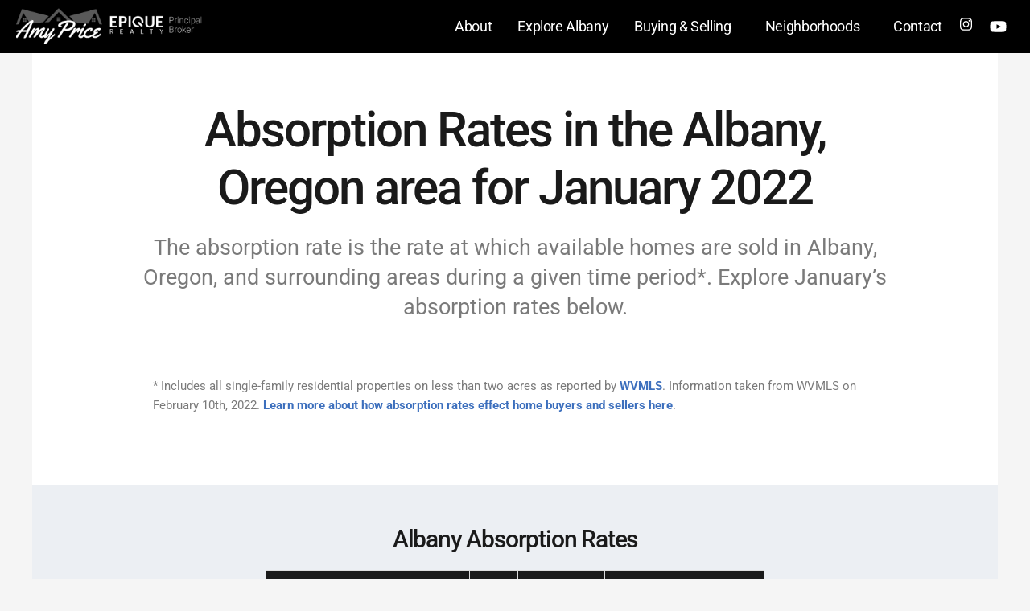

--- FILE ---
content_type: text/html; charset=UTF-8
request_url: https://amyprice.realtor/absorption-rates-for-january-2022/
body_size: 28957
content:
<!DOCTYPE html>
<html lang="en-US">
<head>
<meta charset="UTF-8">
<meta name="viewport" content="width=device-width, initial-scale=1">
<link rel="profile" href="http://gmpg.org/xfn/11">

<meta name='robots' content='index, follow, max-image-preview:large, max-snippet:-1, max-video-preview:-1' />

	<!-- This site is optimized with the Yoast SEO plugin v26.6 - https://yoast.com/wordpress/plugins/seo/ -->
	<title>Absorption Rates for Albany, Corvallis, &amp; Lebanon, Oregon - January 2022</title>
<link data-rocket-prefetch href="https://www.googletagmanager.com" rel="dns-prefetch"><link rel="preload" data-rocket-preload as="image" href="https://amyprice.realtor/wp-content/uploads/2018/05/amy-price-epique-horizontal-logo-031025.png" imagesrcset="https://amyprice.realtor/wp-content/uploads/2018/05/amy-price-epique-horizontal-logo-031025.png 315w, https://amyprice.realtor/wp-content/uploads/2018/05/amy-price-epique-horizontal-logo-031025-300x57.png 300w" imagesizes="(max-width: 315px) 100vw, 315px" fetchpriority="high">
	<meta name="description" content="Explore absorption rates in January 2022 for all single-family properties on less than 2 acres, found in Albany, Corvallis, Lebanon and Philomath, Oregon." />
	<link rel="canonical" href="https://amyprice.realtor/absorption-rates-for-january-2022/" />
	<meta property="og:locale" content="en_US" />
	<meta property="og:type" content="article" />
	<meta property="og:title" content="Absorption Rates for Albany, Corvallis, &amp; Lebanon, Oregon - January 2022" />
	<meta property="og:description" content="Explore absorption rates in January 2022 for all single-family properties on less than 2 acres, found in Albany, Corvallis, Lebanon and Philomath, Oregon." />
	<meta property="og:url" content="https://amyprice.realtor/absorption-rates-for-january-2022/" />
	<meta property="og:site_name" content="Amy Price, Principal Real Estate Broker, Coldwell Banker Valley Brokers" />
	<meta property="article:publisher" content="https://www.facebook.com/AmyPriceCBVB/" />
	<meta property="article:published_time" content="2022-02-11T00:13:50+00:00" />
	<meta property="article:modified_time" content="2022-02-11T00:17:31+00:00" />
	<meta property="og:image" content="https://amyprice.realtor/wp-content/uploads/2018/08/amy-price-team.jpg" />
	<meta property="og:image:width" content="1366" />
	<meta property="og:image:height" content="700" />
	<meta property="og:image:type" content="image/jpeg" />
	<meta name="author" content="Clark Five Ventures" />
	<meta name="twitter:card" content="summary_large_image" />
	<meta name="twitter:label1" content="Written by" />
	<meta name="twitter:data1" content="Clark Five Ventures" />
	<meta name="twitter:label2" content="Est. reading time" />
	<meta name="twitter:data2" content="3 minutes" />
	<script type="application/ld+json" class="yoast-schema-graph">{"@context":"https://schema.org","@graph":[{"@type":"WebPage","@id":"https://amyprice.realtor/absorption-rates-for-january-2022/","url":"https://amyprice.realtor/absorption-rates-for-january-2022/","name":"Absorption Rates for Albany, Corvallis, & Lebanon, Oregon - January 2022","isPartOf":{"@id":"https://amyprice.realtor/#website"},"datePublished":"2022-02-11T00:13:50+00:00","dateModified":"2022-02-11T00:17:31+00:00","author":{"@id":"https://amyprice.realtor/#/schema/person/4d8e0ff7e49ed9fbc7c853948f3b6673"},"description":"Explore absorption rates in January 2022 for all single-family properties on less than 2 acres, found in Albany, Corvallis, Lebanon and Philomath, Oregon.","breadcrumb":{"@id":"https://amyprice.realtor/absorption-rates-for-january-2022/#breadcrumb"},"inLanguage":"en-US","potentialAction":[{"@type":"ReadAction","target":["https://amyprice.realtor/absorption-rates-for-january-2022/"]}]},{"@type":"BreadcrumbList","@id":"https://amyprice.realtor/absorption-rates-for-january-2022/#breadcrumb","itemListElement":[{"@type":"ListItem","position":1,"name":"Home","item":"https://amyprice.realtor/"},{"@type":"ListItem","position":2,"name":"Absorption Rates for January 2022"}]},{"@type":"WebSite","@id":"https://amyprice.realtor/#website","url":"https://amyprice.realtor/","name":"Amy Price, Principal Real Estate Broker, Coldwell Banker Valley Brokers","description":"Real Estate Agent in Albany, Oregon","potentialAction":[{"@type":"SearchAction","target":{"@type":"EntryPoint","urlTemplate":"https://amyprice.realtor/?s={search_term_string}"},"query-input":{"@type":"PropertyValueSpecification","valueRequired":true,"valueName":"search_term_string"}}],"inLanguage":"en-US"},{"@type":"Person","@id":"https://amyprice.realtor/#/schema/person/4d8e0ff7e49ed9fbc7c853948f3b6673","name":"Clark Five Ventures","image":{"@type":"ImageObject","inLanguage":"en-US","@id":"https://amyprice.realtor/#/schema/person/image/","url":"https://secure.gravatar.com/avatar/be488f52982da818821b809251f1381926d3a57a03ca6cbd01bf7349a7226b15?s=96&d=mm&r=g","contentUrl":"https://secure.gravatar.com/avatar/be488f52982da818821b809251f1381926d3a57a03ca6cbd01bf7349a7226b15?s=96&d=mm&r=g","caption":"Clark Five Ventures"},"sameAs":["https://clarkfiveventures.com"],"url":"https://amyprice.realtor/author/c5v/"}]}</script>
	<!-- / Yoast SEO plugin. -->


<link rel='dns-prefetch' href='//use.fontawesome.com' />

<link rel="alternate" type="application/rss+xml" title="Amy Price, Principal Real Estate Broker, Coldwell Banker Valley Brokers &raquo; Feed" href="https://amyprice.realtor/feed/" />
<link rel="alternate" type="application/rss+xml" title="Amy Price, Principal Real Estate Broker, Coldwell Banker Valley Brokers &raquo; Comments Feed" href="https://amyprice.realtor/comments/feed/" />
<link rel="alternate" title="oEmbed (JSON)" type="application/json+oembed" href="https://amyprice.realtor/wp-json/oembed/1.0/embed?url=https%3A%2F%2Famyprice.realtor%2Fabsorption-rates-for-january-2022%2F" />
<link rel="alternate" title="oEmbed (XML)" type="text/xml+oembed" href="https://amyprice.realtor/wp-json/oembed/1.0/embed?url=https%3A%2F%2Famyprice.realtor%2Fabsorption-rates-for-january-2022%2F&#038;format=xml" />
		<!-- This site uses the Google Analytics by MonsterInsights plugin v9.11.0 - Using Analytics tracking - https://www.monsterinsights.com/ -->
							<script src="//www.googletagmanager.com/gtag/js?id=G-5G2EZBWM5N"  data-cfasync="false" data-wpfc-render="false" async></script>
			<script data-cfasync="false" data-wpfc-render="false">
				var mi_version = '9.11.0';
				var mi_track_user = true;
				var mi_no_track_reason = '';
								var MonsterInsightsDefaultLocations = {"page_location":"https:\/\/amyprice.realtor\/absorption-rates-for-january-2022\/"};
								if ( typeof MonsterInsightsPrivacyGuardFilter === 'function' ) {
					var MonsterInsightsLocations = (typeof MonsterInsightsExcludeQuery === 'object') ? MonsterInsightsPrivacyGuardFilter( MonsterInsightsExcludeQuery ) : MonsterInsightsPrivacyGuardFilter( MonsterInsightsDefaultLocations );
				} else {
					var MonsterInsightsLocations = (typeof MonsterInsightsExcludeQuery === 'object') ? MonsterInsightsExcludeQuery : MonsterInsightsDefaultLocations;
				}

								var disableStrs = [
										'ga-disable-G-5G2EZBWM5N',
									];

				/* Function to detect opted out users */
				function __gtagTrackerIsOptedOut() {
					for (var index = 0; index < disableStrs.length; index++) {
						if (document.cookie.indexOf(disableStrs[index] + '=true') > -1) {
							return true;
						}
					}

					return false;
				}

				/* Disable tracking if the opt-out cookie exists. */
				if (__gtagTrackerIsOptedOut()) {
					for (var index = 0; index < disableStrs.length; index++) {
						window[disableStrs[index]] = true;
					}
				}

				/* Opt-out function */
				function __gtagTrackerOptout() {
					for (var index = 0; index < disableStrs.length; index++) {
						document.cookie = disableStrs[index] + '=true; expires=Thu, 31 Dec 2099 23:59:59 UTC; path=/';
						window[disableStrs[index]] = true;
					}
				}

				if ('undefined' === typeof gaOptout) {
					function gaOptout() {
						__gtagTrackerOptout();
					}
				}
								window.dataLayer = window.dataLayer || [];

				window.MonsterInsightsDualTracker = {
					helpers: {},
					trackers: {},
				};
				if (mi_track_user) {
					function __gtagDataLayer() {
						dataLayer.push(arguments);
					}

					function __gtagTracker(type, name, parameters) {
						if (!parameters) {
							parameters = {};
						}

						if (parameters.send_to) {
							__gtagDataLayer.apply(null, arguments);
							return;
						}

						if (type === 'event') {
														parameters.send_to = monsterinsights_frontend.v4_id;
							var hookName = name;
							if (typeof parameters['event_category'] !== 'undefined') {
								hookName = parameters['event_category'] + ':' + name;
							}

							if (typeof MonsterInsightsDualTracker.trackers[hookName] !== 'undefined') {
								MonsterInsightsDualTracker.trackers[hookName](parameters);
							} else {
								__gtagDataLayer('event', name, parameters);
							}
							
						} else {
							__gtagDataLayer.apply(null, arguments);
						}
					}

					__gtagTracker('js', new Date());
					__gtagTracker('set', {
						'developer_id.dZGIzZG': true,
											});
					if ( MonsterInsightsLocations.page_location ) {
						__gtagTracker('set', MonsterInsightsLocations);
					}
										__gtagTracker('config', 'G-5G2EZBWM5N', {"forceSSL":"true"} );
										window.gtag = __gtagTracker;										(function () {
						/* https://developers.google.com/analytics/devguides/collection/analyticsjs/ */
						/* ga and __gaTracker compatibility shim. */
						var noopfn = function () {
							return null;
						};
						var newtracker = function () {
							return new Tracker();
						};
						var Tracker = function () {
							return null;
						};
						var p = Tracker.prototype;
						p.get = noopfn;
						p.set = noopfn;
						p.send = function () {
							var args = Array.prototype.slice.call(arguments);
							args.unshift('send');
							__gaTracker.apply(null, args);
						};
						var __gaTracker = function () {
							var len = arguments.length;
							if (len === 0) {
								return;
							}
							var f = arguments[len - 1];
							if (typeof f !== 'object' || f === null || typeof f.hitCallback !== 'function') {
								if ('send' === arguments[0]) {
									var hitConverted, hitObject = false, action;
									if ('event' === arguments[1]) {
										if ('undefined' !== typeof arguments[3]) {
											hitObject = {
												'eventAction': arguments[3],
												'eventCategory': arguments[2],
												'eventLabel': arguments[4],
												'value': arguments[5] ? arguments[5] : 1,
											}
										}
									}
									if ('pageview' === arguments[1]) {
										if ('undefined' !== typeof arguments[2]) {
											hitObject = {
												'eventAction': 'page_view',
												'page_path': arguments[2],
											}
										}
									}
									if (typeof arguments[2] === 'object') {
										hitObject = arguments[2];
									}
									if (typeof arguments[5] === 'object') {
										Object.assign(hitObject, arguments[5]);
									}
									if ('undefined' !== typeof arguments[1].hitType) {
										hitObject = arguments[1];
										if ('pageview' === hitObject.hitType) {
											hitObject.eventAction = 'page_view';
										}
									}
									if (hitObject) {
										action = 'timing' === arguments[1].hitType ? 'timing_complete' : hitObject.eventAction;
										hitConverted = mapArgs(hitObject);
										__gtagTracker('event', action, hitConverted);
									}
								}
								return;
							}

							function mapArgs(args) {
								var arg, hit = {};
								var gaMap = {
									'eventCategory': 'event_category',
									'eventAction': 'event_action',
									'eventLabel': 'event_label',
									'eventValue': 'event_value',
									'nonInteraction': 'non_interaction',
									'timingCategory': 'event_category',
									'timingVar': 'name',
									'timingValue': 'value',
									'timingLabel': 'event_label',
									'page': 'page_path',
									'location': 'page_location',
									'title': 'page_title',
									'referrer' : 'page_referrer',
								};
								for (arg in args) {
																		if (!(!args.hasOwnProperty(arg) || !gaMap.hasOwnProperty(arg))) {
										hit[gaMap[arg]] = args[arg];
									} else {
										hit[arg] = args[arg];
									}
								}
								return hit;
							}

							try {
								f.hitCallback();
							} catch (ex) {
							}
						};
						__gaTracker.create = newtracker;
						__gaTracker.getByName = newtracker;
						__gaTracker.getAll = function () {
							return [];
						};
						__gaTracker.remove = noopfn;
						__gaTracker.loaded = true;
						window['__gaTracker'] = __gaTracker;
					})();
									} else {
										console.log("");
					(function () {
						function __gtagTracker() {
							return null;
						}

						window['__gtagTracker'] = __gtagTracker;
						window['gtag'] = __gtagTracker;
					})();
									}
			</script>
							<!-- / Google Analytics by MonsterInsights -->
		<style id='wp-img-auto-sizes-contain-inline-css'>
img:is([sizes=auto i],[sizes^="auto," i]){contain-intrinsic-size:3000px 1500px}
/*# sourceURL=wp-img-auto-sizes-contain-inline-css */
</style>
<link rel='stylesheet' id='astra-theme-css-css' href='https://amyprice.realtor/wp-content/themes/astra/assets/css/minified/style.min.css?ver=4.11.18' media='all' />
<style id='astra-theme-css-inline-css'>
.ast-no-sidebar .entry-content .alignfull {margin-left: calc( -50vw + 50%);margin-right: calc( -50vw + 50%);max-width: 100vw;width: 100vw;}.ast-no-sidebar .entry-content .alignwide {margin-left: calc(-41vw + 50%);margin-right: calc(-41vw + 50%);max-width: unset;width: unset;}.ast-no-sidebar .entry-content .alignfull .alignfull,.ast-no-sidebar .entry-content .alignfull .alignwide,.ast-no-sidebar .entry-content .alignwide .alignfull,.ast-no-sidebar .entry-content .alignwide .alignwide,.ast-no-sidebar .entry-content .wp-block-column .alignfull,.ast-no-sidebar .entry-content .wp-block-column .alignwide{width: 100%;margin-left: auto;margin-right: auto;}.wp-block-gallery,.blocks-gallery-grid {margin: 0;}.wp-block-separator {max-width: 100px;}.wp-block-separator.is-style-wide,.wp-block-separator.is-style-dots {max-width: none;}.entry-content .has-2-columns .wp-block-column:first-child {padding-right: 10px;}.entry-content .has-2-columns .wp-block-column:last-child {padding-left: 10px;}@media (max-width: 782px) {.entry-content .wp-block-columns .wp-block-column {flex-basis: 100%;}.entry-content .has-2-columns .wp-block-column:first-child {padding-right: 0;}.entry-content .has-2-columns .wp-block-column:last-child {padding-left: 0;}}body .entry-content .wp-block-latest-posts {margin-left: 0;}body .entry-content .wp-block-latest-posts li {list-style: none;}.ast-no-sidebar .ast-container .entry-content .wp-block-latest-posts {margin-left: 0;}.ast-header-break-point .entry-content .alignwide {margin-left: auto;margin-right: auto;}.entry-content .blocks-gallery-item img {margin-bottom: auto;}.wp-block-pullquote {border-top: 4px solid #555d66;border-bottom: 4px solid #555d66;color: #40464d;}:root{--ast-post-nav-space:0;--ast-container-default-xlg-padding:6.67em;--ast-container-default-lg-padding:5.67em;--ast-container-default-slg-padding:4.34em;--ast-container-default-md-padding:3.34em;--ast-container-default-sm-padding:6.67em;--ast-container-default-xs-padding:2.4em;--ast-container-default-xxs-padding:1.4em;--ast-code-block-background:#EEEEEE;--ast-comment-inputs-background:#FAFAFA;--ast-normal-container-width:1200px;--ast-narrow-container-width:750px;--ast-blog-title-font-weight:normal;--ast-blog-meta-weight:inherit;--ast-global-color-primary:var(--ast-global-color-5);--ast-global-color-secondary:var(--ast-global-color-4);--ast-global-color-alternate-background:var(--ast-global-color-7);--ast-global-color-subtle-background:var(--ast-global-color-6);--ast-bg-style-guide:var( --ast-global-color-secondary,--ast-global-color-5 );--ast-shadow-style-guide:0px 0px 4px 0 #00000057;--ast-global-dark-bg-style:#fff;--ast-global-dark-lfs:#fbfbfb;--ast-widget-bg-color:#fafafa;--ast-wc-container-head-bg-color:#fbfbfb;--ast-title-layout-bg:#eeeeee;--ast-search-border-color:#e7e7e7;--ast-lifter-hover-bg:#e6e6e6;--ast-gallery-block-color:#000;--srfm-color-input-label:var(--ast-global-color-2);}html{font-size:93.75%;}a,.page-title{color:var(--ast-global-color-0);}a:hover,a:focus{color:var(--ast-global-color-1);}body,button,input,select,textarea,.ast-button,.ast-custom-button{font-family:-apple-system,BlinkMacSystemFont,Segoe UI,Roboto,Oxygen-Sans,Ubuntu,Cantarell,Helvetica Neue,sans-serif;font-weight:inherit;font-size:15px;font-size:1rem;line-height:var(--ast-body-line-height,1.65em);}blockquote{color:var(--ast-global-color-3);}.ast-site-identity .site-title a{color:var(--ast-global-color-2);}.site-title{font-size:35px;font-size:2.3333333333333rem;display:block;}.site-header .site-description{font-size:15px;font-size:1rem;display:none;}.entry-title{font-size:30px;font-size:2rem;}.archive .ast-article-post .ast-article-inner,.blog .ast-article-post .ast-article-inner,.archive .ast-article-post .ast-article-inner:hover,.blog .ast-article-post .ast-article-inner:hover{overflow:hidden;}h1,.entry-content :where(h1),.entry-content :where(h1) a{font-size:48px;font-size:3.2rem;line-height:1.4em;}h2,.entry-content :where(h2),.entry-content :where(h2) a{font-size:42px;font-size:2.8rem;line-height:1.3em;}h3,.entry-content :where(h3),.entry-content :where(h3) a{font-size:30px;font-size:2rem;line-height:1.3em;}h4,.entry-content :where(h4),.entry-content :where(h4) a{font-size:24px;font-size:1.6rem;line-height:1.2em;}h5,.entry-content :where(h5),.entry-content :where(h5) a{font-size:20px;font-size:1.3333333333333rem;line-height:1.2em;}h6,.entry-content :where(h6),.entry-content :where(h6) a{font-size:16px;font-size:1.0666666666667rem;line-height:1.25em;}::selection{background-color:var(--ast-global-color-0);color:#ffffff;}body,h1,h2,h3,h4,h5,h6,.entry-title a,.entry-content :where(h1,h2,h3,h4,h5,h6),.entry-content :where(h1,h2,h3,h4,h5,h6) a{color:var(--ast-global-color-3);}.tagcloud a:hover,.tagcloud a:focus,.tagcloud a.current-item{color:#ffffff;border-color:var(--ast-global-color-0);background-color:var(--ast-global-color-0);}input:focus,input[type="text"]:focus,input[type="email"]:focus,input[type="url"]:focus,input[type="password"]:focus,input[type="reset"]:focus,input[type="search"]:focus,textarea:focus{border-color:var(--ast-global-color-0);}input[type="radio"]:checked,input[type=reset],input[type="checkbox"]:checked,input[type="checkbox"]:hover:checked,input[type="checkbox"]:focus:checked,input[type=range]::-webkit-slider-thumb{border-color:var(--ast-global-color-0);background-color:var(--ast-global-color-0);box-shadow:none;}.site-footer a:hover + .post-count,.site-footer a:focus + .post-count{background:var(--ast-global-color-0);border-color:var(--ast-global-color-0);}.single .nav-links .nav-previous,.single .nav-links .nav-next{color:var(--ast-global-color-0);}.entry-meta,.entry-meta *{line-height:1.45;color:var(--ast-global-color-0);}.entry-meta a:not(.ast-button):hover,.entry-meta a:not(.ast-button):hover *,.entry-meta a:not(.ast-button):focus,.entry-meta a:not(.ast-button):focus *,.page-links > .page-link,.page-links .page-link:hover,.post-navigation a:hover{color:var(--ast-global-color-1);}#cat option,.secondary .calendar_wrap thead a,.secondary .calendar_wrap thead a:visited{color:var(--ast-global-color-0);}.secondary .calendar_wrap #today,.ast-progress-val span{background:var(--ast-global-color-0);}.secondary a:hover + .post-count,.secondary a:focus + .post-count{background:var(--ast-global-color-0);border-color:var(--ast-global-color-0);}.calendar_wrap #today > a{color:#ffffff;}.page-links .page-link,.single .post-navigation a{color:var(--ast-global-color-0);}.ast-search-menu-icon .search-form button.search-submit{padding:0 4px;}.ast-search-menu-icon form.search-form{padding-right:0;}.ast-header-search .ast-search-menu-icon.ast-dropdown-active .search-form,.ast-header-search .ast-search-menu-icon.ast-dropdown-active .search-field:focus{transition:all 0.2s;}.search-form input.search-field:focus{outline:none;}.widget-title,.widget .wp-block-heading{font-size:21px;font-size:1.4rem;color:var(--ast-global-color-3);}#secondary,#secondary button,#secondary input,#secondary select,#secondary textarea{font-size:15px;font-size:1rem;}.ast-search-menu-icon.slide-search a:focus-visible:focus-visible,.astra-search-icon:focus-visible,#close:focus-visible,a:focus-visible,.ast-menu-toggle:focus-visible,.site .skip-link:focus-visible,.wp-block-loginout input:focus-visible,.wp-block-search.wp-block-search__button-inside .wp-block-search__inside-wrapper,.ast-header-navigation-arrow:focus-visible,.ast-orders-table__row .ast-orders-table__cell:focus-visible,a#ast-apply-coupon:focus-visible,#ast-apply-coupon:focus-visible,#close:focus-visible,.button.search-submit:focus-visible,#search_submit:focus,.normal-search:focus-visible,.ast-header-account-wrap:focus-visible,.astra-cart-drawer-close:focus,.ast-single-variation:focus,.ast-button:focus{outline-style:dotted;outline-color:inherit;outline-width:thin;}input:focus,input[type="text"]:focus,input[type="email"]:focus,input[type="url"]:focus,input[type="password"]:focus,input[type="reset"]:focus,input[type="search"]:focus,input[type="number"]:focus,textarea:focus,.wp-block-search__input:focus,[data-section="section-header-mobile-trigger"] .ast-button-wrap .ast-mobile-menu-trigger-minimal:focus,.ast-mobile-popup-drawer.active .menu-toggle-close:focus,#ast-scroll-top:focus,#coupon_code:focus,#ast-coupon-code:focus{border-style:dotted;border-color:inherit;border-width:thin;}input{outline:none;}.main-header-menu .menu-link,.ast-header-custom-item a{color:var(--ast-global-color-3);}.main-header-menu .menu-item:hover > .menu-link,.main-header-menu .menu-item:hover > .ast-menu-toggle,.main-header-menu .ast-masthead-custom-menu-items a:hover,.main-header-menu .menu-item.focus > .menu-link,.main-header-menu .menu-item.focus > .ast-menu-toggle,.main-header-menu .current-menu-item > .menu-link,.main-header-menu .current-menu-ancestor > .menu-link,.main-header-menu .current-menu-item > .ast-menu-toggle,.main-header-menu .current-menu-ancestor > .ast-menu-toggle{color:var(--ast-global-color-0);}.header-main-layout-3 .ast-main-header-bar-alignment{margin-right:auto;}.header-main-layout-2 .site-header-section-left .ast-site-identity{text-align:left;}body .ast-oembed-container *{position:absolute;top:0;width:100%;height:100%;left:0;}body .wp-block-embed-pocket-casts .ast-oembed-container *{position:unset;}.ast-header-break-point .ast-mobile-menu-buttons-minimal.menu-toggle{background:transparent;color:var(--ast-global-color-0);}.ast-header-break-point .ast-mobile-menu-buttons-outline.menu-toggle{background:transparent;border:1px solid var(--ast-global-color-0);color:var(--ast-global-color-0);}.ast-header-break-point .ast-mobile-menu-buttons-fill.menu-toggle{background:var(--ast-global-color-0);}.ast-single-post-featured-section + article {margin-top: 2em;}.site-content .ast-single-post-featured-section img {width: 100%;overflow: hidden;object-fit: cover;}.site > .ast-single-related-posts-container {margin-top: 0;}@media (min-width: 769px) {.ast-desktop .ast-container--narrow {max-width: var(--ast-narrow-container-width);margin: 0 auto;}}#secondary {margin: 4em 0 2.5em;word-break: break-word;line-height: 2;}#secondary li {margin-bottom: 0.25em;}#secondary li:last-child {margin-bottom: 0;}@media (max-width: 768px) {.js_active .ast-plain-container.ast-single-post #secondary {margin-top: 1.5em;}}.ast-separate-container.ast-two-container #secondary .widget {background-color: #fff;padding: 2em;margin-bottom: 2em;}@media (min-width: 993px) {.ast-left-sidebar #secondary {padding-right: 60px;}.ast-right-sidebar #secondary {padding-left: 60px;}}@media (max-width: 993px) {.ast-right-sidebar #secondary {padding-left: 30px;}.ast-left-sidebar #secondary {padding-right: 30px;}}.footer-adv .footer-adv-overlay{border-top-style:solid;border-top-color:#7a7a7a;}@media( max-width: 420px ) {.single .nav-links .nav-previous,.single .nav-links .nav-next {width: 100%;text-align: center;}}.wp-block-buttons.aligncenter{justify-content:center;}@media (max-width:782px){.entry-content .wp-block-columns .wp-block-column{margin-left:0px;}}.wp-block-image.aligncenter{margin-left:auto;margin-right:auto;}.wp-block-table.aligncenter{margin-left:auto;margin-right:auto;}.wp-block-buttons .wp-block-button.is-style-outline .wp-block-button__link.wp-element-button,.ast-outline-button,.wp-block-uagb-buttons-child .uagb-buttons-repeater.ast-outline-button{border-top-width:2px;border-right-width:2px;border-bottom-width:2px;border-left-width:2px;font-family:inherit;font-weight:inherit;line-height:1em;}.wp-block-button .wp-block-button__link.wp-element-button.is-style-outline:not(.has-background),.wp-block-button.is-style-outline>.wp-block-button__link.wp-element-button:not(.has-background),.ast-outline-button{background-color:transparent;}.entry-content[data-ast-blocks-layout] > figure{margin-bottom:1em;}.elementor-widget-container .elementor-loop-container .e-loop-item[data-elementor-type="loop-item"]{width:100%;}@media (max-width:768px){.ast-left-sidebar #content > .ast-container{display:flex;flex-direction:column-reverse;width:100%;}.ast-separate-container .ast-article-post,.ast-separate-container .ast-article-single{padding:1.5em 2.14em;}.ast-author-box img.avatar{margin:20px 0 0 0;}}@media (max-width:768px){#secondary.secondary{padding-top:0;}.ast-separate-container.ast-right-sidebar #secondary{padding-left:1em;padding-right:1em;}.ast-separate-container.ast-two-container #secondary{padding-left:0;padding-right:0;}.ast-page-builder-template .entry-header #secondary,.ast-page-builder-template #secondary{margin-top:1.5em;}}@media (max-width:768px){.ast-right-sidebar #primary{padding-right:0;}.ast-page-builder-template.ast-left-sidebar #secondary,.ast-page-builder-template.ast-right-sidebar #secondary{padding-right:20px;padding-left:20px;}.ast-right-sidebar #secondary,.ast-left-sidebar #primary{padding-left:0;}.ast-left-sidebar #secondary{padding-right:0;}}@media (min-width:769px){.ast-separate-container.ast-right-sidebar #primary,.ast-separate-container.ast-left-sidebar #primary{border:0;}.search-no-results.ast-separate-container #primary{margin-bottom:4em;}}@media (min-width:769px){.ast-right-sidebar #primary{border-right:1px solid var(--ast-border-color);}.ast-left-sidebar #primary{border-left:1px solid var(--ast-border-color);}.ast-right-sidebar #secondary{border-left:1px solid var(--ast-border-color);margin-left:-1px;}.ast-left-sidebar #secondary{border-right:1px solid var(--ast-border-color);margin-right:-1px;}.ast-separate-container.ast-two-container.ast-right-sidebar #secondary{padding-left:30px;padding-right:0;}.ast-separate-container.ast-two-container.ast-left-sidebar #secondary{padding-right:30px;padding-left:0;}.ast-separate-container.ast-right-sidebar #secondary,.ast-separate-container.ast-left-sidebar #secondary{border:0;margin-left:auto;margin-right:auto;}.ast-separate-container.ast-two-container #secondary .widget:last-child{margin-bottom:0;}}.menu-toggle,button,.ast-button,.ast-custom-button,.button,input#submit,input[type="button"],input[type="submit"],input[type="reset"]{color:#ffffff;border-color:var(--ast-global-color-0);background-color:var(--ast-global-color-0);padding-top:10px;padding-right:40px;padding-bottom:10px;padding-left:40px;font-family:inherit;font-weight:inherit;}button:focus,.menu-toggle:hover,button:hover,.ast-button:hover,.ast-custom-button:hover .button:hover,.ast-custom-button:hover,input[type=reset]:hover,input[type=reset]:focus,input#submit:hover,input#submit:focus,input[type="button"]:hover,input[type="button"]:focus,input[type="submit"]:hover,input[type="submit"]:focus{color:#ffffff;background-color:var(--ast-global-color-1);border-color:var(--ast-global-color-1);}@media (max-width:768px){.ast-mobile-header-stack .main-header-bar .ast-search-menu-icon{display:inline-block;}.ast-header-break-point.ast-header-custom-item-outside .ast-mobile-header-stack .main-header-bar .ast-search-icon{margin:0;}.ast-comment-avatar-wrap img{max-width:2.5em;}.ast-comment-meta{padding:0 1.8888em 1.3333em;}.ast-separate-container .ast-comment-list li.depth-1{padding:1.5em 2.14em;}.ast-separate-container .comment-respond{padding:2em 2.14em;}}@media (min-width:544px){.ast-container{max-width:100%;}}@media (max-width:544px){.ast-separate-container .ast-article-post,.ast-separate-container .ast-article-single,.ast-separate-container .comments-title,.ast-separate-container .ast-archive-description{padding:1.5em 1em;}.ast-separate-container #content .ast-container{padding-left:0.54em;padding-right:0.54em;}.ast-separate-container .ast-comment-list .bypostauthor{padding:.5em;}.ast-search-menu-icon.ast-dropdown-active .search-field{width:170px;}.ast-separate-container #secondary{padding-top:0;}.ast-separate-container.ast-two-container #secondary .widget{margin-bottom:1.5em;padding-left:1em;padding-right:1em;}.site-branding img,.site-header .site-logo-img .custom-logo-link img{max-width:100%;}} #ast-mobile-header .ast-site-header-cart-li a{pointer-events:none;}.ast-no-sidebar.ast-separate-container .entry-content .alignfull {margin-left: -6.67em;margin-right: -6.67em;width: auto;}@media (max-width: 1200px) {.ast-no-sidebar.ast-separate-container .entry-content .alignfull {margin-left: -2.4em;margin-right: -2.4em;}}@media (max-width: 768px) {.ast-no-sidebar.ast-separate-container .entry-content .alignfull {margin-left: -2.14em;margin-right: -2.14em;}}@media (max-width: 544px) {.ast-no-sidebar.ast-separate-container .entry-content .alignfull {margin-left: -1em;margin-right: -1em;}}.ast-no-sidebar.ast-separate-container .entry-content .alignwide {margin-left: -20px;margin-right: -20px;}.ast-no-sidebar.ast-separate-container .entry-content .wp-block-column .alignfull,.ast-no-sidebar.ast-separate-container .entry-content .wp-block-column .alignwide {margin-left: auto;margin-right: auto;width: 100%;}@media (max-width:768px){.site-title{display:block;}.site-header .site-description{display:none;}h1,.entry-content :where(h1),.entry-content :where(h1) a{font-size:30px;}h2,.entry-content :where(h2),.entry-content :where(h2) a{font-size:25px;}h3,.entry-content :where(h3),.entry-content :where(h3) a{font-size:20px;}}@media (max-width:544px){.site-title{display:block;}.site-header .site-description{display:none;}h1,.entry-content :where(h1),.entry-content :where(h1) a{font-size:30px;}h2,.entry-content :where(h2),.entry-content :where(h2) a{font-size:25px;}h3,.entry-content :where(h3),.entry-content :where(h3) a{font-size:20px;}}@media (max-width:768px){html{font-size:85.5%;}}@media (max-width:544px){html{font-size:85.5%;}}@media (min-width:769px){.ast-container{max-width:1240px;}}@font-face {font-family: "Astra";src: url(https://amyprice.realtor/wp-content/themes/astra/assets/fonts/astra.woff) format("woff"),url(https://amyprice.realtor/wp-content/themes/astra/assets/fonts/astra.ttf) format("truetype"),url(https://amyprice.realtor/wp-content/themes/astra/assets/fonts/astra.svg#astra) format("svg");font-weight: normal;font-style: normal;font-display: fallback;}@media (max-width:921px) {.main-header-bar .main-header-bar-navigation{display:none;}}.ast-desktop .main-header-menu.submenu-with-border .sub-menu,.ast-desktop .main-header-menu.submenu-with-border .astra-full-megamenu-wrapper{border-color:#eaeaea;}.ast-desktop .main-header-menu.submenu-with-border .sub-menu{border-top-width:1px;border-right-width:1px;border-left-width:1px;border-bottom-width:1px;border-style:solid;}.ast-desktop .main-header-menu.submenu-with-border .sub-menu .sub-menu{top:-1px;}.ast-desktop .main-header-menu.submenu-with-border .sub-menu .menu-link,.ast-desktop .main-header-menu.submenu-with-border .children .menu-link{border-bottom-width:1px;border-style:solid;border-color:#eaeaea;}@media (min-width:769px){.main-header-menu .sub-menu .menu-item.ast-left-align-sub-menu:hover > .sub-menu,.main-header-menu .sub-menu .menu-item.ast-left-align-sub-menu.focus > .sub-menu{margin-left:-2px;}}.ast-small-footer{border-top-style:solid;border-top-width:1px;border-top-color:#7a7a7a;}.ast-small-footer-wrap{text-align:center;}.site .comments-area{padding-bottom:3em;}.ast-header-break-point.ast-header-custom-item-inside .main-header-bar .main-header-bar-navigation .ast-search-icon {display: none;}.ast-header-break-point.ast-header-custom-item-inside .main-header-bar .ast-search-menu-icon .search-form {padding: 0;display: block;overflow: hidden;}.ast-header-break-point .ast-header-custom-item .widget:last-child {margin-bottom: 1em;}.ast-header-custom-item .widget {margin: 0.5em;display: inline-block;vertical-align: middle;}.ast-header-custom-item .widget p {margin-bottom: 0;}.ast-header-custom-item .widget li {width: auto;}.ast-header-custom-item-inside .button-custom-menu-item .menu-link {display: none;}.ast-header-custom-item-inside.ast-header-break-point .button-custom-menu-item .ast-custom-button-link {display: none;}.ast-header-custom-item-inside.ast-header-break-point .button-custom-menu-item .menu-link {display: block;}.ast-header-break-point.ast-header-custom-item-outside .main-header-bar .ast-search-icon {margin-right: 1em;}.ast-header-break-point.ast-header-custom-item-inside .main-header-bar .ast-search-menu-icon .search-field,.ast-header-break-point.ast-header-custom-item-inside .main-header-bar .ast-search-menu-icon.ast-inline-search .search-field {width: 100%;padding-right: 5.5em;}.ast-header-break-point.ast-header-custom-item-inside .main-header-bar .ast-search-menu-icon .search-submit {display: block;position: absolute;height: 100%;top: 0;right: 0;padding: 0 1em;border-radius: 0;}.ast-header-break-point .ast-header-custom-item .ast-masthead-custom-menu-items {padding-left: 20px;padding-right: 20px;margin-bottom: 1em;margin-top: 1em;}.ast-header-custom-item-inside.ast-header-break-point .button-custom-menu-item {padding-left: 0;padding-right: 0;margin-top: 0;margin-bottom: 0;}.astra-icon-down_arrow::after {content: "\e900";font-family: Astra;}.astra-icon-close::after {content: "\e5cd";font-family: Astra;}.astra-icon-drag_handle::after {content: "\e25d";font-family: Astra;}.astra-icon-format_align_justify::after {content: "\e235";font-family: Astra;}.astra-icon-menu::after {content: "\e5d2";font-family: Astra;}.astra-icon-reorder::after {content: "\e8fe";font-family: Astra;}.astra-icon-search::after {content: "\e8b6";font-family: Astra;}.astra-icon-zoom_in::after {content: "\e56b";font-family: Astra;}.astra-icon-check-circle::after {content: "\e901";font-family: Astra;}.astra-icon-shopping-cart::after {content: "\f07a";font-family: Astra;}.astra-icon-shopping-bag::after {content: "\f290";font-family: Astra;}.astra-icon-shopping-basket::after {content: "\f291";font-family: Astra;}.astra-icon-circle-o::after {content: "\e903";font-family: Astra;}.astra-icon-certificate::after {content: "\e902";font-family: Astra;}blockquote {padding: 1.2em;}:root .has-ast-global-color-0-color{color:var(--ast-global-color-0);}:root .has-ast-global-color-0-background-color{background-color:var(--ast-global-color-0);}:root .wp-block-button .has-ast-global-color-0-color{color:var(--ast-global-color-0);}:root .wp-block-button .has-ast-global-color-0-background-color{background-color:var(--ast-global-color-0);}:root .has-ast-global-color-1-color{color:var(--ast-global-color-1);}:root .has-ast-global-color-1-background-color{background-color:var(--ast-global-color-1);}:root .wp-block-button .has-ast-global-color-1-color{color:var(--ast-global-color-1);}:root .wp-block-button .has-ast-global-color-1-background-color{background-color:var(--ast-global-color-1);}:root .has-ast-global-color-2-color{color:var(--ast-global-color-2);}:root .has-ast-global-color-2-background-color{background-color:var(--ast-global-color-2);}:root .wp-block-button .has-ast-global-color-2-color{color:var(--ast-global-color-2);}:root .wp-block-button .has-ast-global-color-2-background-color{background-color:var(--ast-global-color-2);}:root .has-ast-global-color-3-color{color:var(--ast-global-color-3);}:root .has-ast-global-color-3-background-color{background-color:var(--ast-global-color-3);}:root .wp-block-button .has-ast-global-color-3-color{color:var(--ast-global-color-3);}:root .wp-block-button .has-ast-global-color-3-background-color{background-color:var(--ast-global-color-3);}:root .has-ast-global-color-4-color{color:var(--ast-global-color-4);}:root .has-ast-global-color-4-background-color{background-color:var(--ast-global-color-4);}:root .wp-block-button .has-ast-global-color-4-color{color:var(--ast-global-color-4);}:root .wp-block-button .has-ast-global-color-4-background-color{background-color:var(--ast-global-color-4);}:root .has-ast-global-color-5-color{color:var(--ast-global-color-5);}:root .has-ast-global-color-5-background-color{background-color:var(--ast-global-color-5);}:root .wp-block-button .has-ast-global-color-5-color{color:var(--ast-global-color-5);}:root .wp-block-button .has-ast-global-color-5-background-color{background-color:var(--ast-global-color-5);}:root .has-ast-global-color-6-color{color:var(--ast-global-color-6);}:root .has-ast-global-color-6-background-color{background-color:var(--ast-global-color-6);}:root .wp-block-button .has-ast-global-color-6-color{color:var(--ast-global-color-6);}:root .wp-block-button .has-ast-global-color-6-background-color{background-color:var(--ast-global-color-6);}:root .has-ast-global-color-7-color{color:var(--ast-global-color-7);}:root .has-ast-global-color-7-background-color{background-color:var(--ast-global-color-7);}:root .wp-block-button .has-ast-global-color-7-color{color:var(--ast-global-color-7);}:root .wp-block-button .has-ast-global-color-7-background-color{background-color:var(--ast-global-color-7);}:root .has-ast-global-color-8-color{color:var(--ast-global-color-8);}:root .has-ast-global-color-8-background-color{background-color:var(--ast-global-color-8);}:root .wp-block-button .has-ast-global-color-8-color{color:var(--ast-global-color-8);}:root .wp-block-button .has-ast-global-color-8-background-color{background-color:var(--ast-global-color-8);}:root{--ast-global-color-0:#0170B9;--ast-global-color-1:#3a3a3a;--ast-global-color-2:#3a3a3a;--ast-global-color-3:#4B4F58;--ast-global-color-4:#F5F5F5;--ast-global-color-5:#FFFFFF;--ast-global-color-6:#E5E5E5;--ast-global-color-7:#424242;--ast-global-color-8:#000000;}:root {--ast-border-color : #dddddd;}.ast-single-entry-banner {-js-display: flex;display: flex;flex-direction: column;justify-content: center;text-align: center;position: relative;background: var(--ast-title-layout-bg);}.ast-single-entry-banner[data-banner-layout="layout-1"] {max-width: 1200px;background: inherit;padding: 20px 0;}.ast-single-entry-banner[data-banner-width-type="custom"] {margin: 0 auto;width: 100%;}.ast-single-entry-banner + .site-content .entry-header {margin-bottom: 0;}.site .ast-author-avatar {--ast-author-avatar-size: ;}a.ast-underline-text {text-decoration: underline;}.ast-container > .ast-terms-link {position: relative;display: block;}a.ast-button.ast-badge-tax {padding: 4px 8px;border-radius: 3px;font-size: inherit;}header.entry-header{text-align:left;}header.entry-header > *:not(:last-child){margin-bottom:10px;}@media (max-width:768px){header.entry-header{text-align:left;}}@media (max-width:544px){header.entry-header{text-align:left;}}.ast-archive-entry-banner {-js-display: flex;display: flex;flex-direction: column;justify-content: center;text-align: center;position: relative;background: var(--ast-title-layout-bg);}.ast-archive-entry-banner[data-banner-width-type="custom"] {margin: 0 auto;width: 100%;}.ast-archive-entry-banner[data-banner-layout="layout-1"] {background: inherit;padding: 20px 0;text-align: left;}body.archive .ast-archive-description{max-width:1200px;width:100%;text-align:left;padding-top:3em;padding-right:3em;padding-bottom:3em;padding-left:3em;}body.archive .ast-archive-description .ast-archive-title,body.archive .ast-archive-description .ast-archive-title *{font-size:40px;font-size:2.6666666666667rem;}body.archive .ast-archive-description > *:not(:last-child){margin-bottom:10px;}@media (max-width:768px){body.archive .ast-archive-description{text-align:left;}}@media (max-width:544px){body.archive .ast-archive-description{text-align:left;}}.ast-breadcrumbs .trail-browse,.ast-breadcrumbs .trail-items,.ast-breadcrumbs .trail-items li{display:inline-block;margin:0;padding:0;border:none;background:inherit;text-indent:0;text-decoration:none;}.ast-breadcrumbs .trail-browse{font-size:inherit;font-style:inherit;font-weight:inherit;color:inherit;}.ast-breadcrumbs .trail-items{list-style:none;}.trail-items li::after{padding:0 0.3em;content:"\00bb";}.trail-items li:last-of-type::after{display:none;}h1,h2,h3,h4,h5,h6,.entry-content :where(h1,h2,h3,h4,h5,h6){color:var(--ast-global-color-2);}.elementor-widget-heading .elementor-heading-title{margin:0;}.elementor-page .ast-menu-toggle{color:unset !important;background:unset !important;}.elementor-post.elementor-grid-item.hentry{margin-bottom:0;}.woocommerce div.product .elementor-element.elementor-products-grid .related.products ul.products li.product,.elementor-element .elementor-wc-products .woocommerce[class*='columns-'] ul.products li.product{width:auto;margin:0;float:none;}body .elementor hr{background-color:#ccc;margin:0;}.ast-left-sidebar .elementor-section.elementor-section-stretched,.ast-right-sidebar .elementor-section.elementor-section-stretched{max-width:100%;left:0 !important;}.elementor-posts-container [CLASS*="ast-width-"]{width:100%;}.elementor-template-full-width .ast-container{display:block;}.elementor-screen-only,.screen-reader-text,.screen-reader-text span,.ui-helper-hidden-accessible{top:0 !important;}@media (max-width:544px){.elementor-element .elementor-wc-products .woocommerce[class*="columns-"] ul.products li.product{width:auto;margin:0;}.elementor-element .woocommerce .woocommerce-result-count{float:none;}}.ast-header-break-point .main-header-bar{border-bottom-width:1px;}@media (min-width:769px){.main-header-bar{border-bottom-width:1px;}}@media (min-width:769px){#primary{width:70%;}#secondary{width:30%;}}.ast-flex{-webkit-align-content:center;-ms-flex-line-pack:center;align-content:center;-webkit-box-align:center;-webkit-align-items:center;-moz-box-align:center;-ms-flex-align:center;align-items:center;}.main-header-bar{padding:1em 0;}.ast-site-identity{padding:0;}.header-main-layout-1 .ast-flex.main-header-container, .header-main-layout-3 .ast-flex.main-header-container{-webkit-align-content:center;-ms-flex-line-pack:center;align-content:center;-webkit-box-align:center;-webkit-align-items:center;-moz-box-align:center;-ms-flex-align:center;align-items:center;}.header-main-layout-1 .ast-flex.main-header-container, .header-main-layout-3 .ast-flex.main-header-container{-webkit-align-content:center;-ms-flex-line-pack:center;align-content:center;-webkit-box-align:center;-webkit-align-items:center;-moz-box-align:center;-ms-flex-align:center;align-items:center;}.main-header-menu .sub-menu .menu-item.menu-item-has-children > .menu-link:after{position:absolute;right:1em;top:50%;transform:translate(0,-50%) rotate(270deg);}.ast-header-break-point .main-header-bar .main-header-bar-navigation .page_item_has_children > .ast-menu-toggle::before, .ast-header-break-point .main-header-bar .main-header-bar-navigation .menu-item-has-children > .ast-menu-toggle::before, .ast-mobile-popup-drawer .main-header-bar-navigation .menu-item-has-children>.ast-menu-toggle::before, .ast-header-break-point .ast-mobile-header-wrap .main-header-bar-navigation .menu-item-has-children > .ast-menu-toggle::before{font-weight:bold;content:"\e900";font-family:Astra;text-decoration:inherit;display:inline-block;}.ast-header-break-point .main-navigation ul.sub-menu .menu-item .menu-link:before{content:"\e900";font-family:Astra;font-size:.65em;text-decoration:inherit;display:inline-block;transform:translate(0, -2px) rotateZ(270deg);margin-right:5px;}.widget_search .search-form:after{font-family:Astra;font-size:1.2em;font-weight:normal;content:"\e8b6";position:absolute;top:50%;right:15px;transform:translate(0, -50%);}.astra-search-icon::before{content:"\e8b6";font-family:Astra;font-style:normal;font-weight:normal;text-decoration:inherit;text-align:center;-webkit-font-smoothing:antialiased;-moz-osx-font-smoothing:grayscale;z-index:3;}.main-header-bar .main-header-bar-navigation .page_item_has_children > a:after, .main-header-bar .main-header-bar-navigation .menu-item-has-children > a:after, .menu-item-has-children .ast-header-navigation-arrow:after{content:"\e900";display:inline-block;font-family:Astra;font-size:.6rem;font-weight:bold;text-rendering:auto;-webkit-font-smoothing:antialiased;-moz-osx-font-smoothing:grayscale;margin-left:10px;line-height:normal;}.menu-item-has-children .sub-menu .ast-header-navigation-arrow:after{margin-left:0;}.ast-mobile-popup-drawer .main-header-bar-navigation .ast-submenu-expanded>.ast-menu-toggle::before{transform:rotateX(180deg);}.ast-header-break-point .main-header-bar-navigation .menu-item-has-children > .menu-link:after{display:none;}@media (min-width:769px){.ast-builder-menu .main-navigation > ul > li:last-child a{margin-right:0;}}.ast-separate-container .ast-article-inner{background-color:transparent;background-image:none;}.ast-separate-container .ast-article-post{background-color:var(--ast-global-color-5);}@media (max-width:768px){.ast-separate-container .ast-article-post{background-color:var(--ast-global-color-5);}}@media (max-width:544px){.ast-separate-container .ast-article-post{background-color:var(--ast-global-color-5);}}.ast-separate-container .ast-article-single:not(.ast-related-post), .ast-separate-container .error-404, .ast-separate-container .no-results, .single.ast-separate-container  .ast-author-meta, .ast-separate-container .related-posts-title-wrapper, .ast-separate-container .comments-count-wrapper, .ast-box-layout.ast-plain-container .site-content, .ast-padded-layout.ast-plain-container .site-content, .ast-separate-container .ast-archive-description, .ast-separate-container .comments-area .comment-respond, .ast-separate-container .comments-area .ast-comment-list li, .ast-separate-container .comments-area .comments-title{background-color:var(--ast-global-color-5);}@media (max-width:768px){.ast-separate-container .ast-article-single:not(.ast-related-post), .ast-separate-container .error-404, .ast-separate-container .no-results, .single.ast-separate-container  .ast-author-meta, .ast-separate-container .related-posts-title-wrapper, .ast-separate-container .comments-count-wrapper, .ast-box-layout.ast-plain-container .site-content, .ast-padded-layout.ast-plain-container .site-content, .ast-separate-container .ast-archive-description{background-color:var(--ast-global-color-5);}}@media (max-width:544px){.ast-separate-container .ast-article-single:not(.ast-related-post), .ast-separate-container .error-404, .ast-separate-container .no-results, .single.ast-separate-container  .ast-author-meta, .ast-separate-container .related-posts-title-wrapper, .ast-separate-container .comments-count-wrapper, .ast-box-layout.ast-plain-container .site-content, .ast-padded-layout.ast-plain-container .site-content, .ast-separate-container .ast-archive-description{background-color:var(--ast-global-color-5);}}.ast-separate-container.ast-two-container #secondary .widget{background-color:var(--ast-global-color-5);}@media (max-width:768px){.ast-separate-container.ast-two-container #secondary .widget{background-color:var(--ast-global-color-5);}}@media (max-width:544px){.ast-separate-container.ast-two-container #secondary .widget{background-color:var(--ast-global-color-5);}}:root{--e-global-color-astglobalcolor0:#0170B9;--e-global-color-astglobalcolor1:#3a3a3a;--e-global-color-astglobalcolor2:#3a3a3a;--e-global-color-astglobalcolor3:#4B4F58;--e-global-color-astglobalcolor4:#F5F5F5;--e-global-color-astglobalcolor5:#FFFFFF;--e-global-color-astglobalcolor6:#E5E5E5;--e-global-color-astglobalcolor7:#424242;--e-global-color-astglobalcolor8:#000000;}
/*# sourceURL=astra-theme-css-inline-css */
</style>
<style id='wp-emoji-styles-inline-css'>

	img.wp-smiley, img.emoji {
		display: inline !important;
		border: none !important;
		box-shadow: none !important;
		height: 1em !important;
		width: 1em !important;
		margin: 0 0.07em !important;
		vertical-align: -0.1em !important;
		background: none !important;
		padding: 0 !important;
	}
/*# sourceURL=wp-emoji-styles-inline-css */
</style>
<style id='global-styles-inline-css'>
:root{--wp--preset--aspect-ratio--square: 1;--wp--preset--aspect-ratio--4-3: 4/3;--wp--preset--aspect-ratio--3-4: 3/4;--wp--preset--aspect-ratio--3-2: 3/2;--wp--preset--aspect-ratio--2-3: 2/3;--wp--preset--aspect-ratio--16-9: 16/9;--wp--preset--aspect-ratio--9-16: 9/16;--wp--preset--color--black: #000000;--wp--preset--color--cyan-bluish-gray: #abb8c3;--wp--preset--color--white: #ffffff;--wp--preset--color--pale-pink: #f78da7;--wp--preset--color--vivid-red: #cf2e2e;--wp--preset--color--luminous-vivid-orange: #ff6900;--wp--preset--color--luminous-vivid-amber: #fcb900;--wp--preset--color--light-green-cyan: #7bdcb5;--wp--preset--color--vivid-green-cyan: #00d084;--wp--preset--color--pale-cyan-blue: #8ed1fc;--wp--preset--color--vivid-cyan-blue: #0693e3;--wp--preset--color--vivid-purple: #9b51e0;--wp--preset--color--ast-global-color-0: var(--ast-global-color-0);--wp--preset--color--ast-global-color-1: var(--ast-global-color-1);--wp--preset--color--ast-global-color-2: var(--ast-global-color-2);--wp--preset--color--ast-global-color-3: var(--ast-global-color-3);--wp--preset--color--ast-global-color-4: var(--ast-global-color-4);--wp--preset--color--ast-global-color-5: var(--ast-global-color-5);--wp--preset--color--ast-global-color-6: var(--ast-global-color-6);--wp--preset--color--ast-global-color-7: var(--ast-global-color-7);--wp--preset--color--ast-global-color-8: var(--ast-global-color-8);--wp--preset--gradient--vivid-cyan-blue-to-vivid-purple: linear-gradient(135deg,rgb(6,147,227) 0%,rgb(155,81,224) 100%);--wp--preset--gradient--light-green-cyan-to-vivid-green-cyan: linear-gradient(135deg,rgb(122,220,180) 0%,rgb(0,208,130) 100%);--wp--preset--gradient--luminous-vivid-amber-to-luminous-vivid-orange: linear-gradient(135deg,rgb(252,185,0) 0%,rgb(255,105,0) 100%);--wp--preset--gradient--luminous-vivid-orange-to-vivid-red: linear-gradient(135deg,rgb(255,105,0) 0%,rgb(207,46,46) 100%);--wp--preset--gradient--very-light-gray-to-cyan-bluish-gray: linear-gradient(135deg,rgb(238,238,238) 0%,rgb(169,184,195) 100%);--wp--preset--gradient--cool-to-warm-spectrum: linear-gradient(135deg,rgb(74,234,220) 0%,rgb(151,120,209) 20%,rgb(207,42,186) 40%,rgb(238,44,130) 60%,rgb(251,105,98) 80%,rgb(254,248,76) 100%);--wp--preset--gradient--blush-light-purple: linear-gradient(135deg,rgb(255,206,236) 0%,rgb(152,150,240) 100%);--wp--preset--gradient--blush-bordeaux: linear-gradient(135deg,rgb(254,205,165) 0%,rgb(254,45,45) 50%,rgb(107,0,62) 100%);--wp--preset--gradient--luminous-dusk: linear-gradient(135deg,rgb(255,203,112) 0%,rgb(199,81,192) 50%,rgb(65,88,208) 100%);--wp--preset--gradient--pale-ocean: linear-gradient(135deg,rgb(255,245,203) 0%,rgb(182,227,212) 50%,rgb(51,167,181) 100%);--wp--preset--gradient--electric-grass: linear-gradient(135deg,rgb(202,248,128) 0%,rgb(113,206,126) 100%);--wp--preset--gradient--midnight: linear-gradient(135deg,rgb(2,3,129) 0%,rgb(40,116,252) 100%);--wp--preset--font-size--small: 13px;--wp--preset--font-size--medium: 20px;--wp--preset--font-size--large: 36px;--wp--preset--font-size--x-large: 42px;--wp--preset--spacing--20: 0.44rem;--wp--preset--spacing--30: 0.67rem;--wp--preset--spacing--40: 1rem;--wp--preset--spacing--50: 1.5rem;--wp--preset--spacing--60: 2.25rem;--wp--preset--spacing--70: 3.38rem;--wp--preset--spacing--80: 5.06rem;--wp--preset--shadow--natural: 6px 6px 9px rgba(0, 0, 0, 0.2);--wp--preset--shadow--deep: 12px 12px 50px rgba(0, 0, 0, 0.4);--wp--preset--shadow--sharp: 6px 6px 0px rgba(0, 0, 0, 0.2);--wp--preset--shadow--outlined: 6px 6px 0px -3px rgb(255, 255, 255), 6px 6px rgb(0, 0, 0);--wp--preset--shadow--crisp: 6px 6px 0px rgb(0, 0, 0);}:root { --wp--style--global--content-size: var(--wp--custom--ast-content-width-size);--wp--style--global--wide-size: var(--wp--custom--ast-wide-width-size); }:where(body) { margin: 0; }.wp-site-blocks > .alignleft { float: left; margin-right: 2em; }.wp-site-blocks > .alignright { float: right; margin-left: 2em; }.wp-site-blocks > .aligncenter { justify-content: center; margin-left: auto; margin-right: auto; }:where(.wp-site-blocks) > * { margin-block-start: 24px; margin-block-end: 0; }:where(.wp-site-blocks) > :first-child { margin-block-start: 0; }:where(.wp-site-blocks) > :last-child { margin-block-end: 0; }:root { --wp--style--block-gap: 24px; }:root :where(.is-layout-flow) > :first-child{margin-block-start: 0;}:root :where(.is-layout-flow) > :last-child{margin-block-end: 0;}:root :where(.is-layout-flow) > *{margin-block-start: 24px;margin-block-end: 0;}:root :where(.is-layout-constrained) > :first-child{margin-block-start: 0;}:root :where(.is-layout-constrained) > :last-child{margin-block-end: 0;}:root :where(.is-layout-constrained) > *{margin-block-start: 24px;margin-block-end: 0;}:root :where(.is-layout-flex){gap: 24px;}:root :where(.is-layout-grid){gap: 24px;}.is-layout-flow > .alignleft{float: left;margin-inline-start: 0;margin-inline-end: 2em;}.is-layout-flow > .alignright{float: right;margin-inline-start: 2em;margin-inline-end: 0;}.is-layout-flow > .aligncenter{margin-left: auto !important;margin-right: auto !important;}.is-layout-constrained > .alignleft{float: left;margin-inline-start: 0;margin-inline-end: 2em;}.is-layout-constrained > .alignright{float: right;margin-inline-start: 2em;margin-inline-end: 0;}.is-layout-constrained > .aligncenter{margin-left: auto !important;margin-right: auto !important;}.is-layout-constrained > :where(:not(.alignleft):not(.alignright):not(.alignfull)){max-width: var(--wp--style--global--content-size);margin-left: auto !important;margin-right: auto !important;}.is-layout-constrained > .alignwide{max-width: var(--wp--style--global--wide-size);}body .is-layout-flex{display: flex;}.is-layout-flex{flex-wrap: wrap;align-items: center;}.is-layout-flex > :is(*, div){margin: 0;}body .is-layout-grid{display: grid;}.is-layout-grid > :is(*, div){margin: 0;}body{padding-top: 0px;padding-right: 0px;padding-bottom: 0px;padding-left: 0px;}a:where(:not(.wp-element-button)){text-decoration: none;}:root :where(.wp-element-button, .wp-block-button__link){background-color: #32373c;border-width: 0;color: #fff;font-family: inherit;font-size: inherit;font-style: inherit;font-weight: inherit;letter-spacing: inherit;line-height: inherit;padding-top: calc(0.667em + 2px);padding-right: calc(1.333em + 2px);padding-bottom: calc(0.667em + 2px);padding-left: calc(1.333em + 2px);text-decoration: none;text-transform: inherit;}.has-black-color{color: var(--wp--preset--color--black) !important;}.has-cyan-bluish-gray-color{color: var(--wp--preset--color--cyan-bluish-gray) !important;}.has-white-color{color: var(--wp--preset--color--white) !important;}.has-pale-pink-color{color: var(--wp--preset--color--pale-pink) !important;}.has-vivid-red-color{color: var(--wp--preset--color--vivid-red) !important;}.has-luminous-vivid-orange-color{color: var(--wp--preset--color--luminous-vivid-orange) !important;}.has-luminous-vivid-amber-color{color: var(--wp--preset--color--luminous-vivid-amber) !important;}.has-light-green-cyan-color{color: var(--wp--preset--color--light-green-cyan) !important;}.has-vivid-green-cyan-color{color: var(--wp--preset--color--vivid-green-cyan) !important;}.has-pale-cyan-blue-color{color: var(--wp--preset--color--pale-cyan-blue) !important;}.has-vivid-cyan-blue-color{color: var(--wp--preset--color--vivid-cyan-blue) !important;}.has-vivid-purple-color{color: var(--wp--preset--color--vivid-purple) !important;}.has-ast-global-color-0-color{color: var(--wp--preset--color--ast-global-color-0) !important;}.has-ast-global-color-1-color{color: var(--wp--preset--color--ast-global-color-1) !important;}.has-ast-global-color-2-color{color: var(--wp--preset--color--ast-global-color-2) !important;}.has-ast-global-color-3-color{color: var(--wp--preset--color--ast-global-color-3) !important;}.has-ast-global-color-4-color{color: var(--wp--preset--color--ast-global-color-4) !important;}.has-ast-global-color-5-color{color: var(--wp--preset--color--ast-global-color-5) !important;}.has-ast-global-color-6-color{color: var(--wp--preset--color--ast-global-color-6) !important;}.has-ast-global-color-7-color{color: var(--wp--preset--color--ast-global-color-7) !important;}.has-ast-global-color-8-color{color: var(--wp--preset--color--ast-global-color-8) !important;}.has-black-background-color{background-color: var(--wp--preset--color--black) !important;}.has-cyan-bluish-gray-background-color{background-color: var(--wp--preset--color--cyan-bluish-gray) !important;}.has-white-background-color{background-color: var(--wp--preset--color--white) !important;}.has-pale-pink-background-color{background-color: var(--wp--preset--color--pale-pink) !important;}.has-vivid-red-background-color{background-color: var(--wp--preset--color--vivid-red) !important;}.has-luminous-vivid-orange-background-color{background-color: var(--wp--preset--color--luminous-vivid-orange) !important;}.has-luminous-vivid-amber-background-color{background-color: var(--wp--preset--color--luminous-vivid-amber) !important;}.has-light-green-cyan-background-color{background-color: var(--wp--preset--color--light-green-cyan) !important;}.has-vivid-green-cyan-background-color{background-color: var(--wp--preset--color--vivid-green-cyan) !important;}.has-pale-cyan-blue-background-color{background-color: var(--wp--preset--color--pale-cyan-blue) !important;}.has-vivid-cyan-blue-background-color{background-color: var(--wp--preset--color--vivid-cyan-blue) !important;}.has-vivid-purple-background-color{background-color: var(--wp--preset--color--vivid-purple) !important;}.has-ast-global-color-0-background-color{background-color: var(--wp--preset--color--ast-global-color-0) !important;}.has-ast-global-color-1-background-color{background-color: var(--wp--preset--color--ast-global-color-1) !important;}.has-ast-global-color-2-background-color{background-color: var(--wp--preset--color--ast-global-color-2) !important;}.has-ast-global-color-3-background-color{background-color: var(--wp--preset--color--ast-global-color-3) !important;}.has-ast-global-color-4-background-color{background-color: var(--wp--preset--color--ast-global-color-4) !important;}.has-ast-global-color-5-background-color{background-color: var(--wp--preset--color--ast-global-color-5) !important;}.has-ast-global-color-6-background-color{background-color: var(--wp--preset--color--ast-global-color-6) !important;}.has-ast-global-color-7-background-color{background-color: var(--wp--preset--color--ast-global-color-7) !important;}.has-ast-global-color-8-background-color{background-color: var(--wp--preset--color--ast-global-color-8) !important;}.has-black-border-color{border-color: var(--wp--preset--color--black) !important;}.has-cyan-bluish-gray-border-color{border-color: var(--wp--preset--color--cyan-bluish-gray) !important;}.has-white-border-color{border-color: var(--wp--preset--color--white) !important;}.has-pale-pink-border-color{border-color: var(--wp--preset--color--pale-pink) !important;}.has-vivid-red-border-color{border-color: var(--wp--preset--color--vivid-red) !important;}.has-luminous-vivid-orange-border-color{border-color: var(--wp--preset--color--luminous-vivid-orange) !important;}.has-luminous-vivid-amber-border-color{border-color: var(--wp--preset--color--luminous-vivid-amber) !important;}.has-light-green-cyan-border-color{border-color: var(--wp--preset--color--light-green-cyan) !important;}.has-vivid-green-cyan-border-color{border-color: var(--wp--preset--color--vivid-green-cyan) !important;}.has-pale-cyan-blue-border-color{border-color: var(--wp--preset--color--pale-cyan-blue) !important;}.has-vivid-cyan-blue-border-color{border-color: var(--wp--preset--color--vivid-cyan-blue) !important;}.has-vivid-purple-border-color{border-color: var(--wp--preset--color--vivid-purple) !important;}.has-ast-global-color-0-border-color{border-color: var(--wp--preset--color--ast-global-color-0) !important;}.has-ast-global-color-1-border-color{border-color: var(--wp--preset--color--ast-global-color-1) !important;}.has-ast-global-color-2-border-color{border-color: var(--wp--preset--color--ast-global-color-2) !important;}.has-ast-global-color-3-border-color{border-color: var(--wp--preset--color--ast-global-color-3) !important;}.has-ast-global-color-4-border-color{border-color: var(--wp--preset--color--ast-global-color-4) !important;}.has-ast-global-color-5-border-color{border-color: var(--wp--preset--color--ast-global-color-5) !important;}.has-ast-global-color-6-border-color{border-color: var(--wp--preset--color--ast-global-color-6) !important;}.has-ast-global-color-7-border-color{border-color: var(--wp--preset--color--ast-global-color-7) !important;}.has-ast-global-color-8-border-color{border-color: var(--wp--preset--color--ast-global-color-8) !important;}.has-vivid-cyan-blue-to-vivid-purple-gradient-background{background: var(--wp--preset--gradient--vivid-cyan-blue-to-vivid-purple) !important;}.has-light-green-cyan-to-vivid-green-cyan-gradient-background{background: var(--wp--preset--gradient--light-green-cyan-to-vivid-green-cyan) !important;}.has-luminous-vivid-amber-to-luminous-vivid-orange-gradient-background{background: var(--wp--preset--gradient--luminous-vivid-amber-to-luminous-vivid-orange) !important;}.has-luminous-vivid-orange-to-vivid-red-gradient-background{background: var(--wp--preset--gradient--luminous-vivid-orange-to-vivid-red) !important;}.has-very-light-gray-to-cyan-bluish-gray-gradient-background{background: var(--wp--preset--gradient--very-light-gray-to-cyan-bluish-gray) !important;}.has-cool-to-warm-spectrum-gradient-background{background: var(--wp--preset--gradient--cool-to-warm-spectrum) !important;}.has-blush-light-purple-gradient-background{background: var(--wp--preset--gradient--blush-light-purple) !important;}.has-blush-bordeaux-gradient-background{background: var(--wp--preset--gradient--blush-bordeaux) !important;}.has-luminous-dusk-gradient-background{background: var(--wp--preset--gradient--luminous-dusk) !important;}.has-pale-ocean-gradient-background{background: var(--wp--preset--gradient--pale-ocean) !important;}.has-electric-grass-gradient-background{background: var(--wp--preset--gradient--electric-grass) !important;}.has-midnight-gradient-background{background: var(--wp--preset--gradient--midnight) !important;}.has-small-font-size{font-size: var(--wp--preset--font-size--small) !important;}.has-medium-font-size{font-size: var(--wp--preset--font-size--medium) !important;}.has-large-font-size{font-size: var(--wp--preset--font-size--large) !important;}.has-x-large-font-size{font-size: var(--wp--preset--font-size--x-large) !important;}
:root :where(.wp-block-pullquote){font-size: 1.5em;line-height: 1.6;}
/*# sourceURL=global-styles-inline-css */
</style>
<link rel='stylesheet' id='parent-style-css' href='https://amyprice.realtor/wp-content/themes/astra/style.css' media='all' />
<link data-minify="1" rel='stylesheet' id='child-style-css' href='https://amyprice.realtor/wp-content/cache/min/1/wp-content/themes/amy-price/style.css?ver=1767394625' media='all' />
<link rel='stylesheet' id='elementor-frontend-css' href='https://amyprice.realtor/wp-content/plugins/elementor/assets/css/frontend.min.css?ver=3.34.0' media='all' />
<link rel='stylesheet' id='elementor-post-945-css' href='https://amyprice.realtor/wp-content/uploads/elementor/css/post-945.css?ver=1767394625' media='all' />
<link rel='stylesheet' id='uael-frontend-css' href='https://amyprice.realtor/wp-content/plugins/ultimate-elementor/assets/min-css/uael-frontend.min.css?ver=1.42.1' media='all' />
<link rel='stylesheet' id='uael-teammember-social-icons-css' href='https://amyprice.realtor/wp-content/plugins/elementor/assets/css/widget-social-icons.min.css?ver=3.24.0' media='all' />
<link data-minify="1" rel='stylesheet' id='uael-social-share-icons-brands-css' href='https://amyprice.realtor/wp-content/cache/min/1/wp-content/plugins/elementor/assets/lib/font-awesome/css/brands.css?ver=1767394625' media='all' />
<link data-minify="1" rel='stylesheet' id='uael-social-share-icons-fontawesome-css' href='https://amyprice.realtor/wp-content/cache/min/1/wp-content/plugins/elementor/assets/lib/font-awesome/css/fontawesome.css?ver=1767394625' media='all' />
<link data-minify="1" rel='stylesheet' id='uael-nav-menu-icons-css' href='https://amyprice.realtor/wp-content/cache/min/1/wp-content/plugins/elementor/assets/lib/font-awesome/css/solid.css?ver=1767394625' media='all' />
<link data-minify="1" rel='stylesheet' id='font-awesome-5-all-css' href='https://amyprice.realtor/wp-content/cache/min/1/wp-content/plugins/elementor/assets/lib/font-awesome/css/all.min.css?ver=1767394625' media='all' />
<link rel='stylesheet' id='font-awesome-4-shim-css' href='https://amyprice.realtor/wp-content/plugins/elementor/assets/lib/font-awesome/css/v4-shims.min.css?ver=3.34.0' media='all' />
<link rel='stylesheet' id='widget-heading-css' href='https://amyprice.realtor/wp-content/plugins/elementor/assets/css/widget-heading.min.css?ver=3.34.0' media='all' />
<link rel='stylesheet' id='elementor-post-1383-css' href='https://amyprice.realtor/wp-content/uploads/elementor/css/post-1383.css?ver=1767719158' media='all' />
<link data-minify="1" rel='stylesheet' id='elementor-gf-local-roboto-css' href='https://amyprice.realtor/wp-content/cache/min/1/wp-content/uploads/elementor/google-fonts/css/roboto.css?ver=1767394626' media='all' />
<link data-minify="1" rel='stylesheet' id='elementor-gf-local-robotoslab-css' href='https://amyprice.realtor/wp-content/cache/min/1/wp-content/uploads/elementor/google-fonts/css/robotoslab.css?ver=1767394626' media='all' />
<script src="https://amyprice.realtor/wp-includes/js/jquery/jquery.min.js?ver=3.7.1" id="jquery-core-js"></script>
<script src="https://amyprice.realtor/wp-includes/js/jquery/jquery-migrate.min.js?ver=3.4.1" id="jquery-migrate-js" data-rocket-defer defer></script>
<script src="https://amyprice.realtor/wp-content/themes/astra/assets/js/minified/flexibility.min.js?ver=4.11.18" id="astra-flexibility-js" data-rocket-defer defer></script>
<script id="astra-flexibility-js-after">
flexibility(document.documentElement);
//# sourceURL=astra-flexibility-js-after
</script>
<script src="https://amyprice.realtor/wp-content/plugins/google-analytics-for-wordpress/assets/js/frontend-gtag.min.js?ver=9.11.0" id="monsterinsights-frontend-script-js" async data-wp-strategy="async"></script>
<script data-cfasync="false" data-wpfc-render="false" id='monsterinsights-frontend-script-js-extra'>var monsterinsights_frontend = {"js_events_tracking":"true","download_extensions":"doc,pdf,ppt,zip,xls,docx,pptx,xlsx","inbound_paths":"[]","home_url":"https:\/\/amyprice.realtor","hash_tracking":"false","v4_id":"G-5G2EZBWM5N"};</script>
<script src="https://amyprice.realtor/wp-content/plugins/elementor/assets/lib/font-awesome/js/v4-shims.min.js?ver=3.34.0" id="font-awesome-4-shim-js" data-rocket-defer defer></script>
<link rel="https://api.w.org/" href="https://amyprice.realtor/wp-json/" /><link rel="alternate" title="JSON" type="application/json" href="https://amyprice.realtor/wp-json/wp/v2/posts/1383" /><link rel="EditURI" type="application/rsd+xml" title="RSD" href="https://amyprice.realtor/xmlrpc.php?rsd" />

<link rel='shortlink' href='https://amyprice.realtor/?p=1383' />
<meta name="generator" content="Elementor 3.34.0; features: e_font_icon_svg, additional_custom_breakpoints; settings: css_print_method-external, google_font-enabled, font_display-auto">
			<style>
				.e-con.e-parent:nth-of-type(n+4):not(.e-lazyloaded):not(.e-no-lazyload),
				.e-con.e-parent:nth-of-type(n+4):not(.e-lazyloaded):not(.e-no-lazyload) * {
					background-image: none !important;
				}
				@media screen and (max-height: 1024px) {
					.e-con.e-parent:nth-of-type(n+3):not(.e-lazyloaded):not(.e-no-lazyload),
					.e-con.e-parent:nth-of-type(n+3):not(.e-lazyloaded):not(.e-no-lazyload) * {
						background-image: none !important;
					}
				}
				@media screen and (max-height: 640px) {
					.e-con.e-parent:nth-of-type(n+2):not(.e-lazyloaded):not(.e-no-lazyload),
					.e-con.e-parent:nth-of-type(n+2):not(.e-lazyloaded):not(.e-no-lazyload) * {
						background-image: none !important;
					}
				}
			</style>
			<link rel="icon" href="https://amyprice.realtor/wp-content/uploads/2025/03/cropped-app-favicon-32x32.png" sizes="32x32" />
<link rel="icon" href="https://amyprice.realtor/wp-content/uploads/2025/03/cropped-app-favicon-192x192.png" sizes="192x192" />
<link rel="apple-touch-icon" href="https://amyprice.realtor/wp-content/uploads/2025/03/cropped-app-favicon-180x180.png" />
<meta name="msapplication-TileImage" content="https://amyprice.realtor/wp-content/uploads/2025/03/cropped-app-favicon-270x270.png" />
<noscript><style id="rocket-lazyload-nojs-css">.rll-youtube-player, [data-lazy-src]{display:none !important;}</style></noscript><style id="rocket-lazyrender-inline-css">[data-wpr-lazyrender] {content-visibility: auto;}</style><meta name="generator" content="WP Rocket 3.20.2" data-wpr-features="wpr_defer_js wpr_minify_js wpr_lazyload_images wpr_preconnect_external_domains wpr_automatic_lazy_rendering wpr_oci wpr_minify_css wpr_desktop" /></head>

<body itemtype='https://schema.org/Blog' itemscope='itemscope' class="wp-singular post-template post-template-elementor_header_footer single single-post postid-1383 single-format-standard wp-embed-responsive wp-theme-astra wp-child-theme-amy-price ast-desktop ast-separate-container ast-right-sidebar astra-4.11.18 ast-header-custom-item-inside ast-blog-single-style-1 ast-single-post ast-inherit-site-logo-transparent ast-normal-title-enabled elementor-default elementor-template-full-width elementor-kit-945 elementor-page elementor-page-1383">

<div  id="page" class="hfeed site">
	<a class="skip-link screen-reader-text" href="#content">Skip to content</a>

	
	<//?php astra_header(); ?>
	
			<div  data-elementor-type="section" data-elementor-id="216" class="elementor elementor-216" data-elementor-post-type="elementor_library">
					<section class="elementor-section elementor-top-section elementor-element elementor-element-1c31b73 elementor-section-full_width elementor-section-height-default elementor-section-height-default" data-id="1c31b73" data-element_type="section" data-settings="{&quot;background_background&quot;:&quot;classic&quot;}">
						<div class="elementor-container elementor-column-gap-default">
					<div class="elementor-column elementor-col-33 elementor-top-column elementor-element elementor-element-8c1d16c" data-id="8c1d16c" data-element_type="column">
			<div class="elementor-widget-wrap elementor-element-populated">
						<div class="elementor-element elementor-element-a449ae2 elementor-widget elementor-widget-image" data-id="a449ae2" data-element_type="widget" data-widget_type="image.default">
				<div class="elementor-widget-container">
																<a href="/">
							<img fetchpriority="high" width="315" height="60" src="https://amyprice.realtor/wp-content/uploads/2018/05/amy-price-epique-horizontal-logo-031025.png" class="attachment-full size-full wp-image-1948" alt="Amy Price, Epique Realty, Principal Broker in Albany, Oregon" srcset="https://amyprice.realtor/wp-content/uploads/2018/05/amy-price-epique-horizontal-logo-031025.png 315w, https://amyprice.realtor/wp-content/uploads/2018/05/amy-price-epique-horizontal-logo-031025-300x57.png 300w" sizes="(max-width: 315px) 100vw, 315px" />								</a>
															</div>
				</div>
					</div>
		</div>
				<div class="elementor-column elementor-col-66 elementor-top-column elementor-element elementor-element-c3e685b" data-id="c3e685b" data-element_type="column">
			<div class="elementor-widget-wrap elementor-element-populated">
						<div class="elementor-element elementor-element-8530717 elementor-nav-menu__align-end elementor-nav-menu--stretch elementor-nav-menu--dropdown-tablet elementor-nav-menu__text-align-aside elementor-nav-menu--toggle elementor-nav-menu--burger elementor-widget elementor-widget-nav-menu" data-id="8530717" data-element_type="widget" data-settings="{&quot;full_width&quot;:&quot;stretch&quot;,&quot;submenu_icon&quot;:{&quot;value&quot;:&quot;&lt;i aria-hidden=\&quot;true\&quot; class=\&quot;\&quot;&gt;&lt;\/i&gt;&quot;,&quot;library&quot;:&quot;&quot;},&quot;layout&quot;:&quot;horizontal&quot;,&quot;toggle&quot;:&quot;burger&quot;}" data-widget_type="nav-menu.default">
				<div class="elementor-widget-container">
								<nav aria-label="Menu" class="elementor-nav-menu--main elementor-nav-menu__container elementor-nav-menu--layout-horizontal e--pointer-underline e--animation-fade">
				<ul id="menu-1-8530717" class="elementor-nav-menu"><li class="menu-item menu-item-type-post_type menu-item-object-page menu-item-32"><a href="https://amyprice.realtor/about/" class="elementor-item menu-link">About</a></li>
<li class="menu-item menu-item-type-post_type menu-item-object-page menu-item-541"><a href="https://amyprice.realtor/explore-albany-oregon/" class="elementor-item menu-link">Explore Albany</a></li>
<li class="menu-item menu-item-type-post_type menu-item-object-page menu-item-has-children menu-item-34"><a aria-expanded="false" href="https://amyprice.realtor/buying-and-selling-real-estate-albany-oregon/" class="elementor-item menu-link">Buying &#038; Selling</a>
<ul class="sub-menu elementor-nav-menu--dropdown">
	<li class="menu-item menu-item-type-post_type menu-item-object-page menu-item-311"><a href="https://amyprice.realtor/sell-home-albany-oregon/" class="elementor-sub-item menu-link">Sell Your Property</a></li>
	<li class="menu-item menu-item-type-post_type menu-item-object-page menu-item-310"><a href="https://amyprice.realtor/buy-home-in-albany-oregon/" class="elementor-sub-item menu-link">Start Buying Today</a></li>
	<li class="menu-item menu-item-type-post_type menu-item-object-page menu-item-581"><a href="https://amyprice.realtor/absorption-rates-albany-oregon/" class="elementor-sub-item menu-link">Absorption Rates</a></li>
</ul>
</li>
<li class="menu-item menu-item-type-post_type menu-item-object-page menu-item-has-children menu-item-35"><a aria-expanded="false" href="https://amyprice.realtor/neighborhoods-in-albany-oregon/" class="elementor-item menu-link">Neighborhoods</a>
<ul class="sub-menu elementor-nav-menu--dropdown">
	<li class="menu-item menu-item-type-post_type menu-item-object-post menu-item-312"><a href="https://amyprice.realtor/chartwell-station-albany-oregon/" class="elementor-sub-item menu-link">Chartwell Station</a></li>
	<li class="menu-item menu-item-type-post_type menu-item-object-post menu-item-329"><a href="https://amyprice.realtor/clover-ridge-station-albany-oregon/" class="elementor-sub-item menu-link">Clover Ridge Station</a></li>
	<li class="menu-item menu-item-type-post_type menu-item-object-post menu-item-784"><a href="https://amyprice.realtor/edgewater-at-clover-ridge-albany-oregon/" class="elementor-sub-item menu-link">Edgewater at Clover Ridge</a></li>
	<li class="menu-item menu-item-type-post_type menu-item-object-post menu-item-424"><a href="https://amyprice.realtor/hannah-estates-albany-oregon/" class="elementor-sub-item menu-link">Hannah Estates</a></li>
	<li class="menu-item menu-item-type-post_type menu-item-object-post menu-item-468"><a href="https://amyprice.realtor/hickory-hills-albany-oregon/" class="elementor-sub-item menu-link">Hickory Hills</a></li>
	<li class="menu-item menu-item-type-post_type menu-item-object-post menu-item-467"><a href="https://amyprice.realtor/lakeview-estates-albany-oregon/" class="elementor-sub-item menu-link">Lakeview Estates</a></li>
</ul>
</li>
<li class="menu-item menu-item-type-post_type menu-item-object-page menu-item-36"><a href="https://amyprice.realtor/contact/" class="elementor-item menu-link">Contact</a></li>
<li class="menu-item menu-item-type-custom menu-item-object-custom menu-item-38"><a href="https://www.instagram.com/albanyoregonrealtor/" class="elementor-item menu-link"><i class="fab fa-instagram"></i><span class="social-title"></span></a></li>
<li class="menu-item menu-item-type-custom menu-item-object-custom menu-item-2040"><a href="https://www.youtube.com/@amypriceCBagent/featured" class="elementor-item menu-link"><i class="fab fa-youtube"></i><span class="social-title"></span></a></li>
</ul>			</nav>
					<div class="elementor-menu-toggle" role="button" tabindex="0" aria-label="Menu Toggle" aria-expanded="false">
			<svg aria-hidden="true" role="presentation" class="elementor-menu-toggle__icon--open e-font-icon-svg e-eicon-menu-bar" viewBox="0 0 1000 1000" xmlns="http://www.w3.org/2000/svg"><path d="M104 333H896C929 333 958 304 958 271S929 208 896 208H104C71 208 42 237 42 271S71 333 104 333ZM104 583H896C929 583 958 554 958 521S929 458 896 458H104C71 458 42 487 42 521S71 583 104 583ZM104 833H896C929 833 958 804 958 771S929 708 896 708H104C71 708 42 737 42 771S71 833 104 833Z"></path></svg><svg aria-hidden="true" role="presentation" class="elementor-menu-toggle__icon--close e-font-icon-svg e-eicon-close" viewBox="0 0 1000 1000" xmlns="http://www.w3.org/2000/svg"><path d="M742 167L500 408 258 167C246 154 233 150 217 150 196 150 179 158 167 167 154 179 150 196 150 212 150 229 154 242 171 254L408 500 167 742C138 771 138 800 167 829 196 858 225 858 254 829L496 587 738 829C750 842 767 846 783 846 800 846 817 842 829 829 842 817 846 804 846 783 846 767 842 750 829 737L588 500 833 258C863 229 863 200 833 171 804 137 775 137 742 167Z"></path></svg>		</div>
					<nav class="elementor-nav-menu--dropdown elementor-nav-menu__container" aria-hidden="true">
				<ul id="menu-2-8530717" class="elementor-nav-menu"><li class="menu-item menu-item-type-post_type menu-item-object-page menu-item-32"><a href="https://amyprice.realtor/about/" class="elementor-item menu-link" tabindex="-1">About</a></li>
<li class="menu-item menu-item-type-post_type menu-item-object-page menu-item-541"><a href="https://amyprice.realtor/explore-albany-oregon/" class="elementor-item menu-link" tabindex="-1">Explore Albany</a></li>
<li class="menu-item menu-item-type-post_type menu-item-object-page menu-item-has-children menu-item-34"><a aria-expanded="false" href="https://amyprice.realtor/buying-and-selling-real-estate-albany-oregon/" class="elementor-item menu-link" tabindex="-1">Buying &#038; Selling</a>
<ul class="sub-menu elementor-nav-menu--dropdown">
	<li class="menu-item menu-item-type-post_type menu-item-object-page menu-item-311"><a href="https://amyprice.realtor/sell-home-albany-oregon/" class="elementor-sub-item menu-link" tabindex="-1">Sell Your Property</a></li>
	<li class="menu-item menu-item-type-post_type menu-item-object-page menu-item-310"><a href="https://amyprice.realtor/buy-home-in-albany-oregon/" class="elementor-sub-item menu-link" tabindex="-1">Start Buying Today</a></li>
	<li class="menu-item menu-item-type-post_type menu-item-object-page menu-item-581"><a href="https://amyprice.realtor/absorption-rates-albany-oregon/" class="elementor-sub-item menu-link" tabindex="-1">Absorption Rates</a></li>
</ul>
</li>
<li class="menu-item menu-item-type-post_type menu-item-object-page menu-item-has-children menu-item-35"><a aria-expanded="false" href="https://amyprice.realtor/neighborhoods-in-albany-oregon/" class="elementor-item menu-link" tabindex="-1">Neighborhoods</a>
<ul class="sub-menu elementor-nav-menu--dropdown">
	<li class="menu-item menu-item-type-post_type menu-item-object-post menu-item-312"><a href="https://amyprice.realtor/chartwell-station-albany-oregon/" class="elementor-sub-item menu-link" tabindex="-1">Chartwell Station</a></li>
	<li class="menu-item menu-item-type-post_type menu-item-object-post menu-item-329"><a href="https://amyprice.realtor/clover-ridge-station-albany-oregon/" class="elementor-sub-item menu-link" tabindex="-1">Clover Ridge Station</a></li>
	<li class="menu-item menu-item-type-post_type menu-item-object-post menu-item-784"><a href="https://amyprice.realtor/edgewater-at-clover-ridge-albany-oregon/" class="elementor-sub-item menu-link" tabindex="-1">Edgewater at Clover Ridge</a></li>
	<li class="menu-item menu-item-type-post_type menu-item-object-post menu-item-424"><a href="https://amyprice.realtor/hannah-estates-albany-oregon/" class="elementor-sub-item menu-link" tabindex="-1">Hannah Estates</a></li>
	<li class="menu-item menu-item-type-post_type menu-item-object-post menu-item-468"><a href="https://amyprice.realtor/hickory-hills-albany-oregon/" class="elementor-sub-item menu-link" tabindex="-1">Hickory Hills</a></li>
	<li class="menu-item menu-item-type-post_type menu-item-object-post menu-item-467"><a href="https://amyprice.realtor/lakeview-estates-albany-oregon/" class="elementor-sub-item menu-link" tabindex="-1">Lakeview Estates</a></li>
</ul>
</li>
<li class="menu-item menu-item-type-post_type menu-item-object-page menu-item-36"><a href="https://amyprice.realtor/contact/" class="elementor-item menu-link" tabindex="-1">Contact</a></li>
<li class="menu-item menu-item-type-custom menu-item-object-custom menu-item-38"><a href="https://www.instagram.com/albanyoregonrealtor/" class="elementor-item menu-link" tabindex="-1"><i class="fab fa-instagram"></i><span class="social-title"></span></a></li>
<li class="menu-item menu-item-type-custom menu-item-object-custom menu-item-2040"><a href="https://www.youtube.com/@amypriceCBagent/featured" class="elementor-item menu-link" tabindex="-1"><i class="fab fa-youtube"></i><span class="social-title"></span></a></li>
</ul>			</nav>
						</div>
				</div>
					</div>
		</div>
					</div>
		</section>
				</div>
		
	
	
	<div  id="content" class="site-content">

		<div  class="ast-container">

				<div data-elementor-type="wp-post" data-elementor-id="1383" class="elementor elementor-1383" data-elementor-post-type="post">
						<section class="elementor-section elementor-inner-section elementor-element elementor-element-2927a0f0 elementor-section-full_width elementor-section-height-default elementor-section-height-default" data-id="2927a0f0" data-element_type="section" data-settings="{&quot;background_background&quot;:&quot;classic&quot;}">
						<div class="elementor-container elementor-column-gap-default">
					<div class="elementor-column elementor-col-100 elementor-inner-column elementor-element elementor-element-21bccbf6" data-id="21bccbf6" data-element_type="column">
			<div class="elementor-widget-wrap elementor-element-populated">
						<div class="elementor-element elementor-element-2b8f017a elementor-widget elementor-widget-heading" data-id="2b8f017a" data-element_type="widget" data-widget_type="heading.default">
				<div class="elementor-widget-container">
					<h2 class="elementor-heading-title elementor-size-default">Absorption Rates in the Albany, Oregon area for January 2022</h2>				</div>
				</div>
				<div class="elementor-element elementor-element-202e7677 elementor-widget elementor-widget-text-editor" data-id="202e7677" data-element_type="widget" data-widget_type="text-editor.default">
				<div class="elementor-widget-container">
									<p>The absorption rate is the rate at which available homes are sold in Albany, Oregon, and surrounding areas during a given time period*. Explore January&#8217;s absorption rates below.</p>								</div>
				</div>
				<div class="elementor-element elementor-element-7569b1f0 elementor-widget elementor-widget-text-editor" data-id="7569b1f0" data-element_type="widget" data-widget_type="text-editor.default">
				<div class="elementor-widget-container">
									<p>* Includes all single-family residential properties on less than two acres as reported by <a href="http://www.wvmls.com/">WVMLS</a>. Information taken from WVMLS on February 10th, 2022. <a href="/how-do-absorption-rates-effect-home-buyers-and-sellers/">Learn more about how absorption rates effect home buyers and sellers here</a>.</p>								</div>
				</div>
					</div>
		</div>
					</div>
		</section>
				<section class="elementor-section elementor-inner-section elementor-element elementor-element-57ad20d5 elementor-section-boxed elementor-section-height-default elementor-section-height-default" data-id="57ad20d5" data-element_type="section" data-settings="{&quot;background_background&quot;:&quot;classic&quot;}">
						<div class="elementor-container elementor-column-gap-default">
					<div class="elementor-column elementor-col-100 elementor-inner-column elementor-element elementor-element-4a2ed88c" data-id="4a2ed88c" data-element_type="column">
			<div class="elementor-widget-wrap elementor-element-populated">
						<div class="elementor-element elementor-element-2be98cea elementor-widget elementor-widget-heading" data-id="2be98cea" data-element_type="widget" data-widget_type="heading.default">
				<div class="elementor-widget-container">
					<h2 class="elementor-heading-title elementor-size-default">Albany Absorption Rates</h2>				</div>
				</div>
				<div class="elementor-element elementor-element-5274893a elementor-widget elementor-widget-html" data-id="5274893a" data-element_type="widget" data-widget_type="html.default">
				<div class="elementor-widget-container">
					<table role="grid" summary="Absorption rates for Albany, Oregon - January 2022">
	<thead>
		<tr>
			<th>Price</th>
			<th>Active</th>
			<th>Sold</th>
			<th>Sold/Month</th>
			<th>Months</th>
			<th>Days/Market</th>
		</tr>
	</thead>
	<tbody>
		<tr>
			<td>$0 - $99,999</td>
			<td>*</td>
			<td>*</td>
			<td>*</td>
			<td>*</td>
			<td>*</td>
		</tr>
		<tr>
			<td>$100,000 - $149,999</td>
			<td>*</td>
			<td>2</td>
			<td>*</td>
			<td>*</td>
			<td>27</td>
		</tr>
		<tr>
			<td>$150,000 - $199,999</td>
			<td>*</td>
			<td>2</td>
			<td>0.33</td>
			<td>*</td>
			<td>38</td>
		</tr>
		<tr>
			<td>$200,000 - $249,999</td>
			<td>*</td>
			<td>11</td>
			<td>1.83</td>
			<td>*</td>
			<td>94</td>
		</tr>
		<tr>
			<td>$250,000 - $299,999</td>
			<td>1</td>
			<td>35</td>
			<td>5.83</td>
			<td>0.17</td>
			<td>53</td>
		</tr>
		<tr>
			<td>$300,000 - $349,999</td>
			<td>6</td>
			<td>96</td>
			<td>16.00</td>
			<td>0.38</td>
			<td>51</td>
		</tr>
		<tr>
			<td>$350,000 - $399,999</td>
			<td>3</td>
			<td>128</td>
			<td>21.33</td>
			<td>0.14</td>
			<td>51</td>
		</tr>
		<tr>
			<td>$400,000 - $449,999</td>
			<td>*</td>
			<td>87</td>
			<td>14.50</td>
			<td>*</td>
			<td>72</td>
		</tr>
		<tr>
			<td>$450,000 - $499,999</td>
			<td>*</td>
			<td>54</td>
			<td>9.00</td>
			<td>*</td>
			<td>71</td>
		</tr>
		<tr>
			<td>$500,000 - $599,999</td>
			<td>4</td>
			<td>84</td>
			<td>14.00</td>
			<td>0.29</td>
			<td>59</td>
		</tr>
		<tr>
			<td>$600,000 - $699,999</td>
			<td>2</td>
			<td>18</td>
			<td>3.00</td>
			<td>0.67</td>
			<td>56</td>
		</tr>
		<tr>
			<td>$700,000+</td>
			<td>1</td>
			<td>8</td>
			<td>1.33</td>
			<td>0.75</td>
			<td>76</td>
		</tr>
	</tbody>
</table>				</div>
				</div>
					</div>
		</div>
					</div>
		</section>
				<section class="elementor-section elementor-inner-section elementor-element elementor-element-5300b822 elementor-section-boxed elementor-section-height-default elementor-section-height-default" data-id="5300b822" data-element_type="section" data-settings="{&quot;background_background&quot;:&quot;classic&quot;}">
						<div class="elementor-container elementor-column-gap-default">
					<div class="elementor-column elementor-col-100 elementor-inner-column elementor-element elementor-element-3adf7fac" data-id="3adf7fac" data-element_type="column">
			<div class="elementor-widget-wrap elementor-element-populated">
						<div class="elementor-element elementor-element-53e6d896 elementor-widget elementor-widget-heading" data-id="53e6d896" data-element_type="widget" data-widget_type="heading.default">
				<div class="elementor-widget-container">
					<h2 class="elementor-heading-title elementor-size-default">Albany (<em>Benton County</em>) Absorption Rates</h2>				</div>
				</div>
				<div class="elementor-element elementor-element-1eec0f55 elementor-widget elementor-widget-html" data-id="1eec0f55" data-element_type="widget" data-widget_type="html.default">
				<div class="elementor-widget-container">
					<table role="grid" summary="Absorption rates for Albany (Benton County), Oregon - January 2022">
	<thead>
		<tr>
			<th>Price</th>
			<th>Active</th>
			<th>Sold</th>
			<th>Sold/Month</th>
			<th>Months</th>
			<th>Days/Market</th>
		</tr>
	</thead>
	<tbody>
		<tr>
			<td>$0 - $99,999</td>
			<td>*</td>
			<td>*</td>
			<td>*</td>
			<td>*</td>
			<td>*</td>
		</tr>
		<tr>
			<td>$100,000 - $149,999</td>
			<td>*</td>
			<td>*</td>
			<td>*</td>
			<td>*</td>
			<td>*</td>
		</tr>
		<tr>
			<td>$150,000 - $199,999</td>
			<td>*</td>
			<td>*</td>
			<td>*</td>
			<td>*</td>
			<td>*</td>
		</tr>
		<tr>
			<td>$200,000 - $249,999</td>
			<td>*</td>
			<td>*</td>
			<td>*</td>
			<td>*</td>
			<td>*</td>
		</tr>
		<tr>
			<td>$250,000 - $299,999</td>
			<td>*</td>
			<td>*</td>
			<td>*</td>
			<td>*</td>
			<td>*</td>
		</tr>
		<tr>
			<td>$300,000 - $349,999</td>
			<td>*</td>
			<td>3</td>
			<td>0.50</td>
			<td>*</td>
			<td>48</td>
		</tr>
		<tr>
			<td>$350,000 - $399,999</td>
			<td>*</td>
			<td>13</td>
			<td>2.17</td>
			<td>*</td>
			<td>50</td>
		</tr>
		<tr>
			<td>$400,000 - $449,999</td>
			<td>*</td>
			<td>28</td>
			<td>4.67</td>
			<td>*</td>
			<td>104</td>
		</tr>
		<tr>
			<td>$450,000 - $499,999</td>
			<td>*</td>
			<td>18</td>
			<td>3.00</td>
			<td>*</td>
			<td>93</td>
		</tr>
		<tr>
			<td>$500,000 - $599,999</td>
			<td>1</td>
			<td>35</td>
			<td>5.83</td>
			<td>0.17</td>
			<td>66</td>
		</tr>
		<tr>
			<td>$600,000 - $699,999</td>
			<td>*</td>
			<td>11</td>
			<td>1.83</td>
			<td>*</td>
			<td>61</td>
		</tr>
		<tr>
			<td>$700,000+</td>
			<td>1</td>
			<td>5</td>
			<td>0.83</td>
			<td>1.20</td>
			<td>69</td>
		</tr>
	</tbody>
</table>				</div>
				</div>
					</div>
		</div>
					</div>
		</section>
				<section class="elementor-section elementor-inner-section elementor-element elementor-element-74e6b78a elementor-section-boxed elementor-section-height-default elementor-section-height-default" data-id="74e6b78a" data-element_type="section" data-settings="{&quot;background_background&quot;:&quot;classic&quot;}">
						<div class="elementor-container elementor-column-gap-default">
					<div class="elementor-column elementor-col-100 elementor-inner-column elementor-element elementor-element-bf591e5" data-id="bf591e5" data-element_type="column">
			<div class="elementor-widget-wrap elementor-element-populated">
						<div class="elementor-element elementor-element-14967b50 elementor-widget elementor-widget-heading" data-id="14967b50" data-element_type="widget" data-widget_type="heading.default">
				<div class="elementor-widget-container">
					<h2 class="elementor-heading-title elementor-size-default">Albany (<em>Linn County</em>) Absorption Rates</h2>				</div>
				</div>
				<div class="elementor-element elementor-element-4b5ec1ff elementor-widget elementor-widget-html" data-id="4b5ec1ff" data-element_type="widget" data-widget_type="html.default">
				<div class="elementor-widget-container">
					<table role="grid" summary="Absorption rates for Albany (Linn County), Oregon - January 2022">
	<thead>
		<tr>
			<th>Price</th>
			<th>Active</th>
			<th>Sold</th>
			<th>Sold/Month</th>
			<th>Months</th>
			<th>Days/Market</th>
		</tr>
	</thead>
	<tbody>
		<tr>
			<td>$0 - $99,999</td>
			<td>*</td>
			<td>*</td>
			<td>*</td>
			<td>*</td>
			<td>*</td>
		</tr>
		<tr>
			<td>$100,000 - $149,999</td>
			<td>*</td>
			<td>2</td>
			<td>0.33</td>
			<td>*</td>
			<td>27</td>
		</tr>
		<tr>
			<td>$150,000 - $199,999</td>
			<td>*</td>
			<td>2</td>
			<td>0.33</td>
			<td>*</td>
			<td>38</td>
		</tr>
		<tr>
			<td>$200,000 - $249,999</td>
			<td>*</td>
			<td>11</td>
			<td>1.83</td>
			<td>*</td>
			<td>94</td>
		</tr>
		<tr>
			<td>$250,000 - $299,999</td>
			<td>1</td>
			<td>35</td>
			<td>5.83</td>
			<td>0.17</td>
			<td>53</td>
		</tr>
		<tr>
			<td>$300,000 - $349,999</td>
			<td>6</td>
			<td>93</td>
			<td>15.50</td>
			<td>0.39</td>
			<td>51</td>
		</tr>
		<tr>
			<td>$350,000 - $399,999</td>
			<td>3</td>
			<td>115</td>
			<td>19.17</td>
			<td>0.16</td>
			<td>51</td>
		</tr>
		<tr>
			<td>$400,000 - $449,999</td>
			<td>*</td>
			<td>59</td>
			<td>9.83</td>
			<td>*</td>
			<td>56</td>
		</tr>
		<tr>
			<td>$450,000 - $499,999</td>
			<td>*</td>
			<td>35</td>
			<td>5.83</td>
			<td>*</td>
			<td>56</td>
		</tr>
		<tr>
			<td>$500,000 - $599,999</td>
			<td>3</td>
			<td>48</td>
			<td>8.00</td>
			<td>0.38</td>
			<td>55</td>
		</tr>
		<tr>
			<td>$600,000 - $699,999</td>
			<td>2</td>
			<td>7</td>
			<td>1.17</td>
			<td>1.71</td>
			<td>48</td>
		</tr>
		<tr>
			<td>$700,000+</td>
			<td>*</td>
			<td>3</td>
			<td>0.50</td>
			<td>*</td>
			<td>88</td>
		</tr>
	</tbody>
</table>				</div>
				</div>
					</div>
		</div>
					</div>
		</section>
				<section class="elementor-section elementor-inner-section elementor-element elementor-element-42db873b elementor-section-boxed elementor-section-height-default elementor-section-height-default" data-id="42db873b" data-element_type="section" data-settings="{&quot;background_background&quot;:&quot;classic&quot;}">
						<div class="elementor-container elementor-column-gap-default">
					<div class="elementor-column elementor-col-100 elementor-inner-column elementor-element elementor-element-a491468" data-id="a491468" data-element_type="column">
			<div class="elementor-widget-wrap elementor-element-populated">
						<div class="elementor-element elementor-element-26fbf976 elementor-widget elementor-widget-heading" data-id="26fbf976" data-element_type="widget" data-widget_type="heading.default">
				<div class="elementor-widget-container">
					<h2 class="elementor-heading-title elementor-size-default">Corvallis Absorption Rates</h2>				</div>
				</div>
				<div class="elementor-element elementor-element-5e0c60ab elementor-widget elementor-widget-html" data-id="5e0c60ab" data-element_type="widget" data-widget_type="html.default">
				<div class="elementor-widget-container">
					<table role="grid" summary="Absorption rates for Corvallis, Oregon - January 2022">
	<thead>
		<tr>
			<th>Price</th>
			<th>Active</th>
			<th>Sold</th>
			<th>Sold/Month</th>
			<th>Months</th>
			<th>Days/Market</th>
		</tr>
	</thead>
	<tbody>
		<tr>
			<td>$0 - $99,999</td>
			<td>*</td>
			<td>*</td>
			<td>*</td>
			<td>*</td>
			<td>*</td>
		</tr>
		<tr>
			<td>$100,000 - $149,999</td>
			<td>*</td>
			<td>*</td>
			<td>*</td>
			<td>*</td>
			<td>*</td>
		</tr>
		<tr>
			<td>$150,000 - $199,999</td>
			<td>*</td>
			<td>2</td>
			<td>*</td>
			<td>*</td>
			<td>48</td>
		</tr>
		<tr>
			<td>$200,000 - $249,999</td>
			<td>*</td>
			<td>1</td>
			<td>0.17</td>
			<td>*</td>
			<td>40</td>
		</tr>
		<tr>
			<td>$250,000 - $299,999</td>
			<td>1</td>
			<td>7</td>
			<td>1.17</td>
			<td>*</td>
			<td>71</td>
		</tr>
		<tr>
			<td>$300,000 - $349,999</td>
			<td>1</td>
			<td>14</td>
			<td>2.33</td>
			<td>*</td>
			<td>53</td>
		</tr>
		<tr>
			<td>$350,000 - $399,999</td>
			<td>2</td>
			<td>40</td>
			<td>6.67</td>
			<td>0.30</td>
			<td>57</td>
		</tr>
		<tr>
			<td>$400,000 - $449,999</td>
			<td>3</td>
			<td>63</td>
			<td>10.50</td>
			<td>0.29</td>
			<td>80</td>
		</tr>
		<tr>
			<td>$450,000 - $499,999</td>
			<td>6</td>
			<td>70</td>
			<td>11.67</td>
			<td>0.51</td>
			<td>84</td>
		</tr>
		<tr>
			<td>$500,000 - $599,999</td>
			<td>11</td>
			<td>99</td>
			<td>16.50</td>
			<td>0.67</td>
			<td>87</td>
		</tr>
		<tr>
			<td>$600,000 - $699,999</td>
			<td>9</td>
			<td>47</td>
			<td>7.83</td>
			<td>1.15</td>
			<td>60</td>
		</tr>
		<tr>
			<td>$700,000+</td>
			<td>5</td>
			<td>38</td>
			<td>6.33</td>
			<td>0.79</td>
			<td>63</td>
		</tr>
	</tbody>
</table>				</div>
				</div>
					</div>
		</div>
					</div>
		</section>
				<section class="elementor-section elementor-inner-section elementor-element elementor-element-569a0f5d elementor-section-boxed elementor-section-height-default elementor-section-height-default" data-id="569a0f5d" data-element_type="section" data-settings="{&quot;background_background&quot;:&quot;classic&quot;}">
						<div class="elementor-container elementor-column-gap-default">
					<div class="elementor-column elementor-col-100 elementor-inner-column elementor-element elementor-element-58a2a3e9" data-id="58a2a3e9" data-element_type="column">
			<div class="elementor-widget-wrap elementor-element-populated">
						<div class="elementor-element elementor-element-225d8625 elementor-widget elementor-widget-heading" data-id="225d8625" data-element_type="widget" data-widget_type="heading.default">
				<div class="elementor-widget-container">
					<h2 class="elementor-heading-title elementor-size-default">Lebanon Absorption Rates</h2>				</div>
				</div>
				<div class="elementor-element elementor-element-71b9858a elementor-widget elementor-widget-html" data-id="71b9858a" data-element_type="widget" data-widget_type="html.default">
				<div class="elementor-widget-container">
					<table role="grid" summary="Absorption rates for Lebanon, Oregon - January 2022">
	<thead>
		<tr>
			<th>Price</th>
			<th>Active</th>
			<th>Sold</th>
			<th>Sold/Month</th>
			<th>Months</th>
			<th>Days/Market</th>
		</tr>
	</thead>
	<tbody>
		<tr>
			<td>$0 - $99,999</td>
			<td>*</td>
			<td>3</td>
			<td>0.50</td>
			<td>*</td>
			<td>8</td>
		</tr>
		<tr>
			<td>$100,000 - $149,999</td>
			<td>*</td>
			<td>1</td>
			<td>0.17</td>
			<td>*</td>
			<td>0</td>
		</tr>
		<tr>
			<td>$150,000 - $199,999</td>
			<td>*</td>
			<td>7</td>
			<td>1.17</td>
			<td>*</td>
			<td>56</td>
		</tr>
		<tr>
			<td>$200,000 - $249,999</td>
			<td>1</td>
			<td>13</td>
			<td>2.17</td>
			<td>*</td>
			<td>69</td>
		</tr>
		<tr>
			<td>$250,000 - $299,999</td>
			<td>2</td>
			<td>34</td>
			<td>5.67</td>
			<td>0.35</td>
			<td>60</td>
		</tr>
		<tr>
			<td>$300,000 - $349,999</td>
			<td>4</td>
			<td>66</td>
			<td>11.00</td>
			<td>0.36</td>
			<td>71</td>
		</tr>
		<tr>
			<td>$350,000 - $399,999</td>
			<td>1</td>
			<td>57</td>
			<td>9.50</td>
			<td>0.11</td>
			<td>72</td>
		</tr>
		<tr>
			<td>$400,000 - $449,999</td>
			<td>1</td>
			<td>26</td>
			<td>4.33</td>
			<td>0.23</td>
			<td>78</td>
		</tr>
		<tr>
			<td>$450,000 - $499,999</td>
			<td>1</td>
			<td>8</td>
			<td>1.33</td>
			<td>0.75</td>
			<td>79</td>
		</tr>
		<tr>
			<td>$500,000 - $599,999</td>
			<td>1</td>
			<td>5</td>
			<td>0.83</td>
			<td>*</td>
			<td>73</td>
		</tr>
		<tr>
			<td>$600,000 - $699,999</td>
			<td>1</td>
			<td>1</td>
			<td>0.17</td>
			<td>6.00</td>
			<td>52</td>
		</tr>
		<tr>
			<td>$700,000+</td>
			<td>*</td>
			<td>*</td>
			<td>*</td>
			<td>*</td>
			<td>*</td>
		</tr>
	</tbody>
</table>				</div>
				</div>
					</div>
		</div>
					</div>
		</section>
				<section class="elementor-section elementor-inner-section elementor-element elementor-element-49bfc77a elementor-section-boxed elementor-section-height-default elementor-section-height-default" data-id="49bfc77a" data-element_type="section" data-settings="{&quot;background_background&quot;:&quot;classic&quot;}">
						<div class="elementor-container elementor-column-gap-default">
					<div class="elementor-column elementor-col-100 elementor-inner-column elementor-element elementor-element-5705bbd1" data-id="5705bbd1" data-element_type="column">
			<div class="elementor-widget-wrap elementor-element-populated">
						<div class="elementor-element elementor-element-196129db elementor-widget elementor-widget-heading" data-id="196129db" data-element_type="widget" data-widget_type="heading.default">
				<div class="elementor-widget-container">
					<h2 class="elementor-heading-title elementor-size-default">Philomath Absorption Rates</h2>				</div>
				</div>
				<div class="elementor-element elementor-element-6ebc23d3 elementor-widget elementor-widget-html" data-id="6ebc23d3" data-element_type="widget" data-widget_type="html.default">
				<div class="elementor-widget-container">
					<table role="grid" summary="Absorption rates for Philomath, Oregon - January 2022">
	<thead>
		<tr>
			<th>Price</th>
			<th>Active</th>
			<th>Sold</th>
			<th>Sold/Month</th>
			<th>Months</th>
			<th>Days/Market</th>
		</tr>
	</thead>
	<tbody>
		<tr>
			<td>$0 - $99,999</td>
			<td>*</td>
			<td>*</td>
			<td>*</td>
			<td>*</td>
			<td>*</td>
		</tr>
		<tr>
			<td>$100,000 - $149,999</td>
			<td>*</td>
			<td>*</td>
			<td>*</td>
			<td>*</td>
			<td>*</td>
		</tr>
		<tr>
			<td>$150,000 - $199,999</td>
			<td>*</td>
			<td>*</td>
			<td>*</td>
			<td>*</td>
			<td>*</td>
		</tr>
		<tr>
			<td>$200,000 - $249,999</td>
			<td>*</td>
			<td>2</td>
			<td>0.33</td>
			<td>*</td>
			<td>94</td>
		</tr>
		<tr>
			<td>$250,000 - $299,999</td>
			<td>*</td>
			<td>3</td>
			<td>0.50</td>
			<td>*</td>
			<td>30</td>
		</tr>
		<tr>
			<td>$300,000 - $349,999</td>
			<td>1</td>
			<td>6</td>
			<td>1.00</td>
			<td>1.00</td>
			<td>64</td>
		</tr>
		<tr>
			<td>$350,000 - $399,999</td>
			<td>*</td>
			<td>12</td>
			<td>2.00</td>
			<td>*</td>
			<td>74</td>
		</tr>
		<tr>
			<td>$400,000 - $449,999</td>
			<td>*</td>
			<td>12</td>
			<td>2.00</td>
			<td>*</td>
			<td>69</td>
		</tr>
		<tr>
			<td>$450,000 - $499,999</td>
			<td>*</td>
			<td>9</td>
			<td>1.50</td>
			<td>*</td>
			<td>68</td>
		</tr>
		<tr>
			<td>$500,000 - $599,999</td>
			<td>1</td>
			<td>24</td>
			<td>4.00</td>
			<td>0.25</td>
			<td>67</td>
		</tr>
		<tr>
			<td>$600,000 - $699,999</td>
			<td>*</td>
			<td>2</td>
			<td>0.33</td>
			<td>*</td>
			<td>65</td>
		</tr>
		<tr>
			<td>$700,000+</td>
			<td>*</td>
			<td>1</td>
			<td>0.17</td>
			<td>*</td>
			<td>41</td>
		</tr>
	</tbody>
</table>				</div>
				</div>
					</div>
		</div>
					</div>
		</section>
				<section class="elementor-section elementor-top-section elementor-element elementor-element-1e45e9b5 elementor-section-boxed elementor-section-height-default elementor-section-height-default" data-id="1e45e9b5" data-element_type="section" data-settings="{&quot;background_background&quot;:&quot;classic&quot;}">
						<div class="elementor-container elementor-column-gap-default">
					<div class="elementor-column elementor-col-50 elementor-top-column elementor-element elementor-element-7293d681" data-id="7293d681" data-element_type="column">
			<div class="elementor-widget-wrap elementor-element-populated">
						<div class="elementor-element elementor-element-2ec5789d elementor-tablet-align-justify elementor-mobile-align-justify elementor-align-justify elementor-widget elementor-widget-button" data-id="2ec5789d" data-element_type="widget" data-widget_type="button.default">
				<div class="elementor-widget-container">
									<div class="elementor-button-wrapper">
					<a class="elementor-button elementor-button-link elementor-size-md" href="/buying-and-selling-real-estate-albany-oregon/">
						<span class="elementor-button-content-wrapper">
									<span class="elementor-button-text">Learn more about buying</span>
					</span>
					</a>
				</div>
								</div>
				</div>
					</div>
		</div>
				<div class="elementor-column elementor-col-50 elementor-top-column elementor-element elementor-element-5e8a4fdf" data-id="5e8a4fdf" data-element_type="column">
			<div class="elementor-widget-wrap elementor-element-populated">
						<div class="elementor-element elementor-element-5a957ba5 elementor-tablet-align-justify elementor-mobile-align-justify elementor-align-justify elementor-widget elementor-widget-button" data-id="5a957ba5" data-element_type="widget" data-widget_type="button.default">
				<div class="elementor-widget-container">
									<div class="elementor-button-wrapper">
					<a class="elementor-button elementor-button-link elementor-size-md" href="/buying-and-selling-real-estate-albany-oregon/">
						<span class="elementor-button-content-wrapper">
									<span class="elementor-button-text">Learn more about selling</span>
					</span>
					</a>
				</div>
								</div>
				</div>
					</div>
		</div>
					</div>
		</section>
				</div>
					
			</div> <!-- ast-container -->

		</div><!-- #content -->

		
		
		<//?php astra_footer(); ?>
		
				<div data-wpr-lazyrender="1" data-elementor-type="section" data-elementor-id="90" class="elementor elementor-90" data-elementor-post-type="elementor_library">
					<section class="elementor-section elementor-top-section elementor-element elementor-element-49588892 footer elementor-section-boxed elementor-section-height-default elementor-section-height-default" data-id="49588892" data-element_type="section" data-settings="{&quot;background_background&quot;:&quot;classic&quot;}">
						<div class="elementor-container elementor-column-gap-default">
					<div class="elementor-column elementor-col-50 elementor-top-column elementor-element elementor-element-5a1f0c6b" data-id="5a1f0c6b" data-element_type="column">
			<div class="elementor-widget-wrap elementor-element-populated">
						<div class="elementor-element elementor-element-6f2be91c elementor-widget elementor-widget-image" data-id="6f2be91c" data-element_type="widget" data-widget_type="image.default">
				<div class="elementor-widget-container">
															<img width="315" height="60" src="https://amyprice.realtor/wp-content/uploads/2018/05/amy-price-epique-horizontal-logo-031025.png" class="attachment-full size-full wp-image-1948" alt="Amy Price, Epique Realty, Principal Broker in Albany, Oregon" srcset="https://amyprice.realtor/wp-content/uploads/2018/05/amy-price-epique-horizontal-logo-031025.png 315w, https://amyprice.realtor/wp-content/uploads/2018/05/amy-price-epique-horizontal-logo-031025-300x57.png 300w" sizes="(max-width: 315px) 100vw, 315px" />															</div>
				</div>
				<div class="elementor-element elementor-element-5e43c4c8 elementor-widget elementor-widget-text-editor" data-id="5e43c4c8" data-element_type="widget" data-widget_type="text-editor.default">
				<div class="elementor-widget-container">
									<a href="tel:5419902146">(541) 990-2146</a>								</div>
				</div>
				<div class="elementor-element elementor-element-2aed8071 elementor-widget elementor-widget-text-editor" data-id="2aed8071" data-element_type="widget" data-widget_type="text-editor.default">
				<div class="elementor-widget-container">
									Powered by <a href="https://clarkfivedesign.com">Clark Five Design</a>								</div>
				</div>
					</div>
		</div>
				<div class="elementor-column elementor-col-50 elementor-top-column elementor-element elementor-element-362fd423" data-id="362fd423" data-element_type="column">
			<div class="elementor-widget-wrap elementor-element-populated">
						<section class="elementor-section elementor-inner-section elementor-element elementor-element-4489d15b elementor-hidden-phone elementor-section-boxed elementor-section-height-default elementor-section-height-default" data-id="4489d15b" data-element_type="section">
						<div class="elementor-container elementor-column-gap-default">
					<div class="elementor-column elementor-col-33 elementor-inner-column elementor-element elementor-element-5e5d010e" data-id="5e5d010e" data-element_type="column">
			<div class="elementor-widget-wrap elementor-element-populated">
						<div class="elementor-element elementor-element-6384f819 elementor-widget elementor-widget-heading" data-id="6384f819" data-element_type="widget" data-widget_type="heading.default">
				<div class="elementor-widget-container">
					<h2 class="elementor-heading-title elementor-size-large">Buying &amp; Selling</h2>				</div>
				</div>
				<div class="elementor-element elementor-element-20098c51 elementor-align-start elementor-icon-list--layout-traditional elementor-list-item-link-full_width elementor-widget elementor-widget-icon-list" data-id="20098c51" data-element_type="widget" data-widget_type="icon-list.default">
				<div class="elementor-widget-container">
							<ul class="elementor-icon-list-items">
							<li class="elementor-icon-list-item">
											<a href="/the-first-steps-of-buying-a-home-albany-oregon/">

											<span class="elementor-icon-list-text">First Steps of Buying</span>
											</a>
									</li>
								<li class="elementor-icon-list-item">
											<a href="/8-steps-to-consider-when-selling-a-home-albany-oregon/">

											<span class="elementor-icon-list-text">8 Steps when Selling</span>
											</a>
									</li>
								<li class="elementor-icon-list-item">
											<a href="/absorption-rates-albany-oregon/">

											<span class="elementor-icon-list-text">Absorption Rates</span>
											</a>
									</li>
						</ul>
						</div>
				</div>
					</div>
		</div>
				<div class="elementor-column elementor-col-33 elementor-inner-column elementor-element elementor-element-6d8d778" data-id="6d8d778" data-element_type="column">
			<div class="elementor-widget-wrap elementor-element-populated">
						<div class="elementor-element elementor-element-384807e3 elementor-widget elementor-widget-heading" data-id="384807e3" data-element_type="widget" data-widget_type="heading.default">
				<div class="elementor-widget-container">
					<h2 class="elementor-heading-title elementor-size-large">Albany, OR Neighborhoods</h2>				</div>
				</div>
				<div class="elementor-element elementor-element-1afe578d elementor-align-start elementor-icon-list--layout-traditional elementor-list-item-link-full_width elementor-widget elementor-widget-icon-list" data-id="1afe578d" data-element_type="widget" data-widget_type="icon-list.default">
				<div class="elementor-widget-container">
							<ul class="elementor-icon-list-items">
							<li class="elementor-icon-list-item">
											<a href="/chartwell-station-albany-oregon/">

											<span class="elementor-icon-list-text">Chartwell Station</span>
											</a>
									</li>
								<li class="elementor-icon-list-item">
											<a href="/clover-ridge-station-albany-oregon/">

											<span class="elementor-icon-list-text">Clover Ridge Station</span>
											</a>
									</li>
								<li class="elementor-icon-list-item">
											<a href="/hannah-estates-albany-oregon/">

											<span class="elementor-icon-list-text">Hannah Estates</span>
											</a>
									</li>
								<li class="elementor-icon-list-item">
											<a href="/hickory-hills-albany-oregon/">

											<span class="elementor-icon-list-text">Hickory Hills</span>
											</a>
									</li>
								<li class="elementor-icon-list-item">
											<a href="/lakeview-estates-albany-oregon/">

											<span class="elementor-icon-list-text">Lakeview Estates</span>
											</a>
									</li>
						</ul>
						</div>
				</div>
					</div>
		</div>
				<div class="elementor-column elementor-col-33 elementor-inner-column elementor-element elementor-element-2eadce5a" data-id="2eadce5a" data-element_type="column">
			<div class="elementor-widget-wrap elementor-element-populated">
						<div class="elementor-element elementor-element-5f3617c4 elementor-widget elementor-widget-heading" data-id="5f3617c4" data-element_type="widget" data-widget_type="heading.default">
				<div class="elementor-widget-container">
					<h2 class="elementor-heading-title elementor-size-large">Connect with Amy</h2>				</div>
				</div>
				<div class="elementor-element elementor-element-41c5fc60 elementor-align-start elementor-icon-list--layout-traditional elementor-list-item-link-full_width elementor-widget elementor-widget-icon-list" data-id="41c5fc60" data-element_type="widget" data-widget_type="icon-list.default">
				<div class="elementor-widget-container">
							<ul class="elementor-icon-list-items">
							<li class="elementor-icon-list-item">
											<a href="/about/">

											<span class="elementor-icon-list-text">About Amy</span>
											</a>
									</li>
								<li class="elementor-icon-list-item">
											<a href="https://www.instagram.com/albanyoregonrealtor/">

											<span class="elementor-icon-list-text">Instagram</span>
											</a>
									</li>
						</ul>
						</div>
				</div>
					</div>
		</div>
					</div>
		</section>
					</div>
		</div>
					</div>
		</section>
				</div>
		
		
	</div><!-- #page -->

	
	<script type="speculationrules">
{"prefetch":[{"source":"document","where":{"and":[{"href_matches":"/*"},{"not":{"href_matches":["/wp-*.php","/wp-admin/*","/wp-content/uploads/*","/wp-content/*","/wp-content/plugins/*","/wp-content/themes/amy-price/*","/wp-content/themes/astra/*","/*\\?(.+)"]}},{"not":{"selector_matches":"a[rel~=\"nofollow\"]"}},{"not":{"selector_matches":".no-prefetch, .no-prefetch a"}}]},"eagerness":"conservative"}]}
</script>
				<script type="text/javascript">
				(function() {
					// Global page view and session tracking for UAEL Modal Popup feature
					try {
						// Session tracking: increment if this is a new session
						
						// Check if any popup on this page uses current page tracking
						var hasCurrentPageTracking = false;
						var currentPagePopups = [];
						// Check all modal popups on this page for current page tracking
						if (typeof jQuery !== 'undefined') {
							jQuery('.uael-modal-parent-wrapper').each(function() {
								var scope = jQuery(this).data('page-views-scope');
								var enabled = jQuery(this).data('page-views-enabled');
								var popupId = jQuery(this).attr('id').replace('-overlay', '');	
								if (enabled === 'yes' && scope === 'current') {
									hasCurrentPageTracking = true;
									currentPagePopups.push(popupId);
								}
							});
						}
						// Global tracking: ALWAYS increment if ANY popup on the site uses global tracking
												// Current page tracking: increment per-page counters
						if (hasCurrentPageTracking && currentPagePopups.length > 0) {
							var currentUrl = window.location.href;
							var urlKey = 'uael_page_views_' + btoa(currentUrl).replace(/[^a-zA-Z0-9]/g, '').substring(0, 50);
							var currentPageViews = parseInt(localStorage.getItem(urlKey) || '0');
							currentPageViews++;
							localStorage.setItem(urlKey, currentPageViews.toString());
							// Store URL mapping for each popup
							for (var i = 0; i < currentPagePopups.length; i++) {
								var popupUrlKey = 'uael_popup_' + currentPagePopups[i] + '_url_key';
								localStorage.setItem(popupUrlKey, urlKey);
							}
						}
					} catch (e) {
						// Silently fail if localStorage is not available
					}
				})();
				</script>
							<script>
				const lazyloadRunObserver = () => {
					const lazyloadBackgrounds = document.querySelectorAll( `.e-con.e-parent:not(.e-lazyloaded)` );
					const lazyloadBackgroundObserver = new IntersectionObserver( ( entries ) => {
						entries.forEach( ( entry ) => {
							if ( entry.isIntersecting ) {
								let lazyloadBackground = entry.target;
								if( lazyloadBackground ) {
									lazyloadBackground.classList.add( 'e-lazyloaded' );
								}
								lazyloadBackgroundObserver.unobserve( entry.target );
							}
						});
					}, { rootMargin: '200px 0px 200px 0px' } );
					lazyloadBackgrounds.forEach( ( lazyloadBackground ) => {
						lazyloadBackgroundObserver.observe( lazyloadBackground );
					} );
				};
				const events = [
					'DOMContentLoaded',
					'elementor/lazyload/observe',
				];
				events.forEach( ( event ) => {
					document.addEventListener( event, lazyloadRunObserver );
				} );
			</script>
			<link rel='stylesheet' id='elementor-post-216-css' href='https://amyprice.realtor/wp-content/uploads/elementor/css/post-216.css?ver=1767394624' media='all' />
<link rel='stylesheet' id='widget-image-css' href='https://amyprice.realtor/wp-content/plugins/elementor/assets/css/widget-image.min.css?ver=3.34.0' media='all' />
<link rel='stylesheet' id='widget-nav-menu-css' href='https://amyprice.realtor/wp-content/plugins/elementor-pro/assets/css/widget-nav-menu.min.css?ver=3.34.0' media='all' />
<link rel='stylesheet' id='elementor-post-90-css' href='https://amyprice.realtor/wp-content/uploads/elementor/css/post-90.css?ver=1767394625' media='all' />
<link rel='stylesheet' id='widget-icon-list-css' href='https://amyprice.realtor/wp-content/plugins/elementor/assets/css/widget-icon-list.min.css?ver=3.34.0' media='all' />
<script id="astra-theme-js-js-extra">
var astra = {"break_point":"921","isRtl":"","is_scroll_to_id":"","is_scroll_to_top":"","is_header_footer_builder_active":"","responsive_cart_click":"flyout","is_dark_palette":""};
//# sourceURL=astra-theme-js-js-extra
</script>
<script src="https://amyprice.realtor/wp-content/themes/astra/assets/js/minified/style.min.js?ver=4.11.18" id="astra-theme-js-js" data-rocket-defer defer></script>
<script data-minify="1" src="https://amyprice.realtor/wp-content/cache/min/1/releases/v5.0.13/js/all.js?ver=1741644427" id="fontawesome-initialization-js" data-rocket-defer defer></script>
<script src="https://amyprice.realtor/wp-content/plugins/elementor/assets/js/webpack.runtime.min.js?ver=3.34.0" id="elementor-webpack-runtime-js" data-rocket-defer defer></script>
<script src="https://amyprice.realtor/wp-content/plugins/elementor/assets/js/frontend-modules.min.js?ver=3.34.0" id="elementor-frontend-modules-js" data-rocket-defer defer></script>
<script src="https://amyprice.realtor/wp-includes/js/jquery/ui/core.min.js?ver=1.13.3" id="jquery-ui-core-js" data-rocket-defer defer></script>
<script id="elementor-frontend-js-extra">
var uael_particles_script = {"uael_particles_url":"https://amyprice.realtor/wp-content/plugins/ultimate-elementor/assets/min-js/uael-particles.min.js","particles_url":"https://amyprice.realtor/wp-content/plugins/ultimate-elementor/assets/lib/particles/particles.min.js","snowflakes_image":"https://amyprice.realtor/wp-content/plugins/ultimate-elementor/assets/img/snowflake.svg","gift":"https://amyprice.realtor/wp-content/plugins/ultimate-elementor/assets/img/gift.png","tree":"https://amyprice.realtor/wp-content/plugins/ultimate-elementor/assets/img/tree.png","skull":"https://amyprice.realtor/wp-content/plugins/ultimate-elementor/assets/img/skull.png","ghost":"https://amyprice.realtor/wp-content/plugins/ultimate-elementor/assets/img/ghost.png","moon":"https://amyprice.realtor/wp-content/plugins/ultimate-elementor/assets/img/moon.png","bat":"https://amyprice.realtor/wp-content/plugins/ultimate-elementor/assets/img/bat.png","pumpkin":"https://amyprice.realtor/wp-content/plugins/ultimate-elementor/assets/img/pumpkin.png"};
//# sourceURL=elementor-frontend-js-extra
</script>
<script id="elementor-frontend-js-before">
var elementorFrontendConfig = {"environmentMode":{"edit":false,"wpPreview":false,"isScriptDebug":false},"i18n":{"shareOnFacebook":"Share on Facebook","shareOnTwitter":"Share on Twitter","pinIt":"Pin it","download":"Download","downloadImage":"Download image","fullscreen":"Fullscreen","zoom":"Zoom","share":"Share","playVideo":"Play Video","previous":"Previous","next":"Next","close":"Close","a11yCarouselPrevSlideMessage":"Previous slide","a11yCarouselNextSlideMessage":"Next slide","a11yCarouselFirstSlideMessage":"This is the first slide","a11yCarouselLastSlideMessage":"This is the last slide","a11yCarouselPaginationBulletMessage":"Go to slide"},"is_rtl":false,"breakpoints":{"xs":0,"sm":480,"md":768,"lg":1025,"xl":1440,"xxl":1600},"responsive":{"breakpoints":{"mobile":{"label":"Mobile Portrait","value":767,"default_value":767,"direction":"max","is_enabled":true},"mobile_extra":{"label":"Mobile Landscape","value":880,"default_value":880,"direction":"max","is_enabled":false},"tablet":{"label":"Tablet Portrait","value":1024,"default_value":1024,"direction":"max","is_enabled":true},"tablet_extra":{"label":"Tablet Landscape","value":1200,"default_value":1200,"direction":"max","is_enabled":false},"laptop":{"label":"Laptop","value":1366,"default_value":1366,"direction":"max","is_enabled":false},"widescreen":{"label":"Widescreen","value":2400,"default_value":2400,"direction":"min","is_enabled":false}},"hasCustomBreakpoints":false},"version":"3.34.0","is_static":false,"experimentalFeatures":{"e_font_icon_svg":true,"additional_custom_breakpoints":true,"theme_builder_v2":true,"home_screen":true,"global_classes_should_enforce_capabilities":true,"e_variables":true,"cloud-library":true,"e_opt_in_v4_page":true,"e_interactions":true,"import-export-customization":true,"e_pro_variables":true},"urls":{"assets":"https:\/\/amyprice.realtor\/wp-content\/plugins\/elementor\/assets\/","ajaxurl":"https:\/\/amyprice.realtor\/wp-admin\/admin-ajax.php","uploadUrl":"https:\/\/amyprice.realtor\/wp-content\/uploads"},"nonces":{"floatingButtonsClickTracking":"9382bbb75e"},"swiperClass":"swiper","settings":{"page":[],"editorPreferences":[]},"kit":{"active_breakpoints":["viewport_mobile","viewport_tablet"],"global_image_lightbox":"yes","lightbox_enable_counter":"yes","lightbox_enable_fullscreen":"yes","lightbox_enable_zoom":"yes","lightbox_enable_share":"yes","lightbox_title_src":"title","lightbox_description_src":"description"},"post":{"id":1383,"title":"Absorption%20Rates%20for%20Albany%2C%20Corvallis%2C%20%26%20Lebanon%2C%20Oregon%20-%20January%202022","excerpt":"","featuredImage":false}};
//# sourceURL=elementor-frontend-js-before
</script>
<script src="https://amyprice.realtor/wp-content/plugins/elementor/assets/js/frontend.min.js?ver=3.34.0" id="elementor-frontend-js" data-rocket-defer defer></script>
<script id="elementor-frontend-js-after">
window.scope_array = [];
								window.backend = 0;
								jQuery.cachedScript = function( url, options ) {
									// Allow user to set any option except for dataType, cache, and url.
									options = jQuery.extend( options || {}, {
										dataType: "script",
										cache: true,
										url: url
									});
									// Return the jqXHR object so we can chain callbacks.
									return jQuery.ajax( options );
								};
							    jQuery( window ).on( "elementor/frontend/init", function() {
									elementorFrontend.hooks.addAction( "frontend/element_ready/global", function( $scope, $ ){
										if ( "undefined" == typeof $scope ) {
												return;
										}
										if ( $scope.hasClass( "uael-particle-yes" ) ) {
											window.scope_array.push( $scope );
											$scope.find(".uael-particle-wrapper").addClass("js-is-enabled");
										}else{
											return;
										}
										if(elementorFrontend.isEditMode() && $scope.find(".uael-particle-wrapper").hasClass("js-is-enabled") && window.backend == 0 ){
											var uael_url = uael_particles_script.uael_particles_url;

											jQuery.cachedScript( uael_url );
											window.backend = 1;
										}else if(elementorFrontend.isEditMode()){
											var uael_url = uael_particles_script.uael_particles_url;
											jQuery.cachedScript( uael_url ).done(function(){
												var flag = true;
											});
										}
									});
								});

								// Added both `document` and `window` event listeners to address issues where some users faced problems with the `document` event not triggering as expected.
								// Define cachedScript globally to avoid redefining it.

								jQuery.cachedScript = function(url, options) {
									options = jQuery.extend(options || {}, {
										dataType: "script",
										cache: true,
										url: url
									});
									return jQuery.ajax(options); // Return the jqXHR object so we can chain callbacks
								};

								let uael_particle_loaded = false; //flag to prevent multiple script loads.

								jQuery( document ).on( "ready elementor/popup/show", () => {
										loadParticleScript();
								});

								jQuery( window ).one( "elementor/frontend/init", () => {
								 	if (!uael_particle_loaded) {
										loadParticleScript();
									}
								});
								
								function loadParticleScript(){
								 	// Use jQuery to check for the presence of the element
									if (jQuery(".uael-particle-yes").length < 1) {
										return;
									}
									
									uael_particle_loaded = true;
									var uael_url = uael_particles_script.uael_particles_url;
									// Call the cachedScript function
									jQuery.cachedScript(uael_url);
								}
//# sourceURL=elementor-frontend-js-after
</script>
<script src="https://amyprice.realtor/wp-content/plugins/elementor-pro/assets/lib/smartmenus/jquery.smartmenus.min.js?ver=1.2.1" id="smartmenus-js" data-rocket-defer defer></script>
<script src="https://amyprice.realtor/wp-content/plugins/elementor-pro/assets/js/webpack-pro.runtime.min.js?ver=3.34.0" id="elementor-pro-webpack-runtime-js" data-rocket-defer defer></script>
<script src="https://amyprice.realtor/wp-includes/js/dist/hooks.min.js?ver=dd5603f07f9220ed27f1" id="wp-hooks-js"></script>
<script src="https://amyprice.realtor/wp-includes/js/dist/i18n.min.js?ver=c26c3dc7bed366793375" id="wp-i18n-js"></script>
<script id="wp-i18n-js-after">
wp.i18n.setLocaleData( { 'text direction\u0004ltr': [ 'ltr' ] } );
//# sourceURL=wp-i18n-js-after
</script>
<script id="elementor-pro-frontend-js-before">
var ElementorProFrontendConfig = {"ajaxurl":"https:\/\/amyprice.realtor\/wp-admin\/admin-ajax.php","nonce":"64d40e76c1","urls":{"assets":"https:\/\/amyprice.realtor\/wp-content\/plugins\/elementor-pro\/assets\/","rest":"https:\/\/amyprice.realtor\/wp-json\/"},"settings":{"lazy_load_background_images":true},"popup":{"hasPopUps":false},"shareButtonsNetworks":{"facebook":{"title":"Facebook","has_counter":true},"twitter":{"title":"Twitter"},"linkedin":{"title":"LinkedIn","has_counter":true},"pinterest":{"title":"Pinterest","has_counter":true},"reddit":{"title":"Reddit","has_counter":true},"vk":{"title":"VK","has_counter":true},"odnoklassniki":{"title":"OK","has_counter":true},"tumblr":{"title":"Tumblr"},"digg":{"title":"Digg"},"skype":{"title":"Skype"},"stumbleupon":{"title":"StumbleUpon","has_counter":true},"mix":{"title":"Mix"},"telegram":{"title":"Telegram"},"pocket":{"title":"Pocket","has_counter":true},"xing":{"title":"XING","has_counter":true},"whatsapp":{"title":"WhatsApp"},"email":{"title":"Email"},"print":{"title":"Print"},"x-twitter":{"title":"X"},"threads":{"title":"Threads"}},"facebook_sdk":{"lang":"en_US","app_id":""},"lottie":{"defaultAnimationUrl":"https:\/\/amyprice.realtor\/wp-content\/plugins\/elementor-pro\/modules\/lottie\/assets\/animations\/default.json"}};
//# sourceURL=elementor-pro-frontend-js-before
</script>
<script src="https://amyprice.realtor/wp-content/plugins/elementor-pro/assets/js/frontend.min.js?ver=3.34.0" id="elementor-pro-frontend-js" data-rocket-defer defer></script>
<script src="https://amyprice.realtor/wp-content/plugins/elementor-pro/assets/js/elements-handlers.min.js?ver=3.34.0" id="pro-elements-handlers-js" data-rocket-defer defer></script>
			<script>
			/(trident|msie)/i.test(navigator.userAgent)&&document.getElementById&&window.addEventListener&&window.addEventListener("hashchange",function(){var t,e=location.hash.substring(1);/^[A-z0-9_-]+$/.test(e)&&(t=document.getElementById(e))&&(/^(?:a|select|input|button|textarea)$/i.test(t.tagName)||(t.tabIndex=-1),t.focus())},!1);
			</script>
			<script>window.lazyLoadOptions=[{elements_selector:"img[data-lazy-src],.rocket-lazyload",data_src:"lazy-src",data_srcset:"lazy-srcset",data_sizes:"lazy-sizes",class_loading:"lazyloading",class_loaded:"lazyloaded",threshold:300,callback_loaded:function(element){if(element.tagName==="IFRAME"&&element.dataset.rocketLazyload=="fitvidscompatible"){if(element.classList.contains("lazyloaded")){if(typeof window.jQuery!="undefined"){if(jQuery.fn.fitVids){jQuery(element).parent().fitVids()}}}}}},{elements_selector:".rocket-lazyload",data_src:"lazy-src",data_srcset:"lazy-srcset",data_sizes:"lazy-sizes",class_loading:"lazyloading",class_loaded:"lazyloaded",threshold:300,}];window.addEventListener('LazyLoad::Initialized',function(e){var lazyLoadInstance=e.detail.instance;if(window.MutationObserver){var observer=new MutationObserver(function(mutations){var image_count=0;var iframe_count=0;var rocketlazy_count=0;mutations.forEach(function(mutation){for(var i=0;i<mutation.addedNodes.length;i++){if(typeof mutation.addedNodes[i].getElementsByTagName!=='function'){continue}
if(typeof mutation.addedNodes[i].getElementsByClassName!=='function'){continue}
images=mutation.addedNodes[i].getElementsByTagName('img');is_image=mutation.addedNodes[i].tagName=="IMG";iframes=mutation.addedNodes[i].getElementsByTagName('iframe');is_iframe=mutation.addedNodes[i].tagName=="IFRAME";rocket_lazy=mutation.addedNodes[i].getElementsByClassName('rocket-lazyload');image_count+=images.length;iframe_count+=iframes.length;rocketlazy_count+=rocket_lazy.length;if(is_image){image_count+=1}
if(is_iframe){iframe_count+=1}}});if(image_count>0||iframe_count>0||rocketlazy_count>0){lazyLoadInstance.update()}});var b=document.getElementsByTagName("body")[0];var config={childList:!0,subtree:!0};observer.observe(b,config)}},!1)</script><script data-no-minify="1" async src="https://amyprice.realtor/wp-content/plugins/wp-rocket/assets/js/lazyload/17.8.3/lazyload.min.js"></script>
	</body>
</html>

<!-- This website is like a Rocket, isn't it? Performance optimized by WP Rocket. Learn more: https://wp-rocket.me -->

--- FILE ---
content_type: text/css
request_url: https://amyprice.realtor/wp-content/cache/min/1/wp-content/themes/amy-price/style.css?ver=1767394625
body_size: 710
content:
.home .ast-separate-container .elementor-posts--skin-cards .ast-article-single{background:transparent!important;padding:0!important}.ast-single-post .entry-title,.page-title{font-size:3.5rem;font-weight:500}.entry-meta a,.entry-meta,.entry-meta *{color:#3c6fbd;font-weight:400}.entry-meta a:hover{color:#4f8fed}.entry-content{font-size:18px}a{color:#3c6fbd;font-weight:700}a:hover{color:#4f8fed}.elementor-message{color:#fff}.gform_confirmation_message{background:#fff;color:#202020;padding:20px 0}.gform_confirmation_message h1.title{font-family:'Roboto','Helvetica Neue',Arial,sans-serif;font-size:30px;font-weight:500}.gform_wrapper .gform_footer input.button,.gform_wrapper .gform_footer input[type=submit],.gform_wrapper .gform_page_footer input.button,.gform_wrapper .gform_page_footer input[type=submit]{background:#3c6fbd}.gform_wrapper .gform_footer input.button:hover,.gform_wrapper .gform_footer input[type=submit]:hover,.gform_wrapper .gform_page_footer input.button:hover,.gform_wrapper .gform_page_footer input[type=submit]:hover{background:#4f8fed}.elementor-nav-menu .menu-item-37 a{font-size:30px;padding-right:5px!important;padding-top:7px!important}.elementor-nav-menu .menu-item-37 a .social-title{display:none;padding-left:10px}.elementor-nav-menu .menu-item-38 a{font-size:30px;padding-left:5px!important;padding-right:5px!important;padding-top:7px!important}.elementor-nav-menu .menu-item-38 a .social-title{display:none;padding-left:10px}.footer a{color:#e4ecf9;font-weight:500}.footer a:hover{color:#fff}#subscribe-email,#subscribe-submit{display:inline}.jetpack_subscription_widget #subscribe-email input{border-color:#ccc;background:#fff;height:50px;margin-right:10px;width:70%}.jetpack_subscription_widget #subscribe-submit input[type="submit"]{background:#3c6fbd;width:25%}.jetpack_subscription_widget #subscribe-submit input[type="submit"]:hover{background:#3ace41}.jetpack_subscription_widget .success p{font-weight:500;font-size:18px;letter-spacing:-.015em}@media screen and (max-width:1023px){.elementor-nav-menu .menu-item-37 a,.elementor-nav-menu .menu-item-38 a{padding-left:20px!important;padding-right:20px!important}.elementor-nav-menu .menu-item-37 a .social-title,.elementor-nav-menu .menu-item-38 a .social-title{display:inline;font-family:"Roboto",Sans-serif;font-size:16px}#subscribe-email,#subscribe-submit{display:block}.jetpack_subscription_widget #subscribe-email input{width:100%}.jetpack_subscription_widget #subscribe-submit input[type="submit"]{width:100%}}@media screen and (max-width:641px){.ast-single-post .entry-title,.page-title{font-size:2.5rem!important;font-weight:500!important;padding-bottom:10px}.entry-meta{padding-bottom:20px}img.alignright,img.alignleft{float:none;margin-left:0;padding-left:1em;padding-right:1em;margin-bottom:1.5em;margin-top:1.5em;width:100%}}

--- FILE ---
content_type: text/css
request_url: https://amyprice.realtor/wp-content/uploads/elementor/css/post-1383.css?ver=1767719158
body_size: 1800
content:
.elementor-1383 .elementor-element.elementor-element-2927a0f0:not(.elementor-motion-effects-element-type-background), .elementor-1383 .elementor-element.elementor-element-2927a0f0 > .elementor-motion-effects-container > .elementor-motion-effects-layer{background-color:#ffffff;}.elementor-1383 .elementor-element.elementor-element-2927a0f0{transition:background 0.3s, border 0.3s, border-radius 0.3s, box-shadow 0.3s;margin-top:0px;margin-bottom:0px;padding:60px 0px 60px 0px;}.elementor-1383 .elementor-element.elementor-element-2927a0f0 > .elementor-background-overlay{transition:background 0.3s, border-radius 0.3s, opacity 0.3s;}.elementor-1383 .elementor-element.elementor-element-21bccbf6 > .elementor-element-populated{margin:0px 0px 0px 0px;--e-column-margin-right:0px;--e-column-margin-left:0px;padding:0px 0px 0px 0px;}.elementor-widget-heading .elementor-heading-title{font-family:var( --e-global-typography-primary-font-family ), Sans-serif;font-weight:var( --e-global-typography-primary-font-weight );color:var( --e-global-color-primary );}.elementor-1383 .elementor-element.elementor-element-2b8f017a > .elementor-widget-container{padding:0% 10% 0% 10%;}.elementor-1383 .elementor-element.elementor-element-2b8f017a{text-align:center;}.elementor-1383 .elementor-element.elementor-element-2b8f017a .elementor-heading-title{font-size:60px;font-weight:500;line-height:1.2em;letter-spacing:-2px;color:#1a1a1a;}.elementor-widget-text-editor{font-family:var( --e-global-typography-text-font-family ), Sans-serif;font-weight:var( --e-global-typography-text-font-weight );color:var( --e-global-color-text );}.elementor-widget-text-editor.elementor-drop-cap-view-stacked .elementor-drop-cap{background-color:var( --e-global-color-primary );}.elementor-widget-text-editor.elementor-drop-cap-view-framed .elementor-drop-cap, .elementor-widget-text-editor.elementor-drop-cap-view-default .elementor-drop-cap{color:var( --e-global-color-primary );border-color:var( --e-global-color-primary );}.elementor-1383 .elementor-element.elementor-element-202e7677 > .elementor-widget-container{margin:0px 0px 0px 0px;padding:0% 10% 0% 10%;}.elementor-1383 .elementor-element.elementor-element-202e7677{text-align:center;font-size:27px;font-weight:400;line-height:1.4em;color:rgba(77,77,77,0.75);}.elementor-1383 .elementor-element.elementor-element-7569b1f0 > .elementor-widget-container{padding:0px 150px 0px 150px;}.elementor-1383 .elementor-element.elementor-element-7569b1f0{text-align:start;}.elementor-1383 .elementor-element.elementor-element-57ad20d5:not(.elementor-motion-effects-element-type-background), .elementor-1383 .elementor-element.elementor-element-57ad20d5 > .elementor-motion-effects-container > .elementor-motion-effects-layer{background-color:rgba(60,111,189,0.05);}.elementor-1383 .elementor-element.elementor-element-57ad20d5{transition:background 0.3s, border 0.3s, border-radius 0.3s, box-shadow 0.3s;margin-top:0px;margin-bottom:0px;padding:40px 30px 60px 30px;}.elementor-1383 .elementor-element.elementor-element-57ad20d5 > .elementor-background-overlay{transition:background 0.3s, border-radius 0.3s, opacity 0.3s;}.elementor-1383 .elementor-element.elementor-element-2be98cea > .elementor-widget-container{padding:0% 10% 0% 10%;}.elementor-1383 .elementor-element.elementor-element-2be98cea{text-align:center;}.elementor-1383 .elementor-element.elementor-element-2be98cea .elementor-heading-title{font-size:30px;font-weight:500;line-height:1.2em;letter-spacing:-1.2px;color:#1a1a1a;}.elementor-1383 .elementor-element.elementor-element-5300b822:not(.elementor-motion-effects-element-type-background), .elementor-1383 .elementor-element.elementor-element-5300b822 > .elementor-motion-effects-container > .elementor-motion-effects-layer{background-color:rgba(60,111,189,0.05);}.elementor-1383 .elementor-element.elementor-element-5300b822{transition:background 0.3s, border 0.3s, border-radius 0.3s, box-shadow 0.3s;margin-top:0px;margin-bottom:0px;padding:0px 30px 60px 30px;}.elementor-1383 .elementor-element.elementor-element-5300b822 > .elementor-background-overlay{transition:background 0.3s, border-radius 0.3s, opacity 0.3s;}.elementor-1383 .elementor-element.elementor-element-53e6d896 > .elementor-widget-container{padding:0% 10% 0% 10%;}.elementor-1383 .elementor-element.elementor-element-53e6d896{text-align:center;}.elementor-1383 .elementor-element.elementor-element-53e6d896 .elementor-heading-title{font-size:30px;font-weight:500;line-height:1.2em;letter-spacing:-1.2px;color:#1a1a1a;}.elementor-1383 .elementor-element.elementor-element-74e6b78a:not(.elementor-motion-effects-element-type-background), .elementor-1383 .elementor-element.elementor-element-74e6b78a > .elementor-motion-effects-container > .elementor-motion-effects-layer{background-color:rgba(60,111,189,0.05);}.elementor-1383 .elementor-element.elementor-element-74e6b78a{transition:background 0.3s, border 0.3s, border-radius 0.3s, box-shadow 0.3s;margin-top:0px;margin-bottom:0px;padding:0px 30px 60px 30px;}.elementor-1383 .elementor-element.elementor-element-74e6b78a > .elementor-background-overlay{transition:background 0.3s, border-radius 0.3s, opacity 0.3s;}.elementor-1383 .elementor-element.elementor-element-14967b50 > .elementor-widget-container{padding:0% 10% 0% 10%;}.elementor-1383 .elementor-element.elementor-element-14967b50{text-align:center;}.elementor-1383 .elementor-element.elementor-element-14967b50 .elementor-heading-title{font-size:30px;font-weight:500;line-height:1.2em;letter-spacing:-1.2px;color:#1a1a1a;}.elementor-1383 .elementor-element.elementor-element-42db873b:not(.elementor-motion-effects-element-type-background), .elementor-1383 .elementor-element.elementor-element-42db873b > .elementor-motion-effects-container > .elementor-motion-effects-layer{background-color:rgba(60,111,189,0.05);}.elementor-1383 .elementor-element.elementor-element-42db873b{transition:background 0.3s, border 0.3s, border-radius 0.3s, box-shadow 0.3s;margin-top:0px;margin-bottom:0px;padding:0px 30px 60px 30px;}.elementor-1383 .elementor-element.elementor-element-42db873b > .elementor-background-overlay{transition:background 0.3s, border-radius 0.3s, opacity 0.3s;}.elementor-1383 .elementor-element.elementor-element-26fbf976 > .elementor-widget-container{padding:0% 10% 0% 10%;}.elementor-1383 .elementor-element.elementor-element-26fbf976{text-align:center;}.elementor-1383 .elementor-element.elementor-element-26fbf976 .elementor-heading-title{font-size:30px;font-weight:500;line-height:1.2em;letter-spacing:-1.2px;color:#1a1a1a;}.elementor-1383 .elementor-element.elementor-element-569a0f5d:not(.elementor-motion-effects-element-type-background), .elementor-1383 .elementor-element.elementor-element-569a0f5d > .elementor-motion-effects-container > .elementor-motion-effects-layer{background-color:rgba(60,111,189,0.05);}.elementor-1383 .elementor-element.elementor-element-569a0f5d{transition:background 0.3s, border 0.3s, border-radius 0.3s, box-shadow 0.3s;margin-top:0px;margin-bottom:0px;padding:0px 30px 60px 30px;}.elementor-1383 .elementor-element.elementor-element-569a0f5d > .elementor-background-overlay{transition:background 0.3s, border-radius 0.3s, opacity 0.3s;}.elementor-1383 .elementor-element.elementor-element-225d8625 > .elementor-widget-container{padding:0% 10% 0% 10%;}.elementor-1383 .elementor-element.elementor-element-225d8625{text-align:center;}.elementor-1383 .elementor-element.elementor-element-225d8625 .elementor-heading-title{font-size:30px;font-weight:500;line-height:1.2em;letter-spacing:-1.2px;color:#1a1a1a;}.elementor-1383 .elementor-element.elementor-element-49bfc77a:not(.elementor-motion-effects-element-type-background), .elementor-1383 .elementor-element.elementor-element-49bfc77a > .elementor-motion-effects-container > .elementor-motion-effects-layer{background-color:rgba(60,111,189,0.05);}.elementor-1383 .elementor-element.elementor-element-49bfc77a{transition:background 0.3s, border 0.3s, border-radius 0.3s, box-shadow 0.3s;margin-top:0px;margin-bottom:0px;padding:0px 30px 60px 30px;}.elementor-1383 .elementor-element.elementor-element-49bfc77a > .elementor-background-overlay{transition:background 0.3s, border-radius 0.3s, opacity 0.3s;}.elementor-1383 .elementor-element.elementor-element-196129db > .elementor-widget-container{padding:0% 10% 0% 10%;}.elementor-1383 .elementor-element.elementor-element-196129db{text-align:center;}.elementor-1383 .elementor-element.elementor-element-196129db .elementor-heading-title{font-size:30px;font-weight:500;line-height:1.2em;letter-spacing:-1.2px;color:#1a1a1a;}.elementor-1383 .elementor-element.elementor-element-1e45e9b5:not(.elementor-motion-effects-element-type-background), .elementor-1383 .elementor-element.elementor-element-1e45e9b5 > .elementor-motion-effects-container > .elementor-motion-effects-layer{background-color:#ffffff;}.elementor-1383 .elementor-element.elementor-element-1e45e9b5 > .elementor-container{max-width:800px;}.elementor-1383 .elementor-element.elementor-element-1e45e9b5{transition:background 0.3s, border 0.3s, border-radius 0.3s, box-shadow 0.3s;padding:040px 0px 60px 0px;}.elementor-1383 .elementor-element.elementor-element-1e45e9b5 > .elementor-background-overlay{transition:background 0.3s, border-radius 0.3s, opacity 0.3s;}.elementor-widget-button .elementor-button{background-color:var( --e-global-color-accent );font-family:var( --e-global-typography-accent-font-family ), Sans-serif;font-weight:var( --e-global-typography-accent-font-weight );}.elementor-1383 .elementor-element.elementor-element-2ec5789d .elementor-button{background-color:#3c6fbd;fill:#ffffff;color:#ffffff;}.elementor-1383 .elementor-element.elementor-element-2ec5789d .elementor-button:hover, .elementor-1383 .elementor-element.elementor-element-2ec5789d .elementor-button:focus{background-color:#4f8fed;color:#ffffff;}.elementor-1383 .elementor-element.elementor-element-2ec5789d .elementor-button:hover svg, .elementor-1383 .elementor-element.elementor-element-2ec5789d .elementor-button:focus svg{fill:#ffffff;}.elementor-1383 .elementor-element.elementor-element-5a957ba5 .elementor-button{background-color:#3c6fbd;fill:#ffffff;color:#ffffff;}.elementor-1383 .elementor-element.elementor-element-5a957ba5 .elementor-button:hover, .elementor-1383 .elementor-element.elementor-element-5a957ba5 .elementor-button:focus{background-color:#4f8fed;color:#ffffff;}.elementor-1383 .elementor-element.elementor-element-5a957ba5 .elementor-button:hover svg, .elementor-1383 .elementor-element.elementor-element-5a957ba5 .elementor-button:focus svg{fill:#ffffff;}@media(max-width:1024px){.elementor-1383 .elementor-element.elementor-element-2927a0f0{padding:30px 0px 40px 0px;}.elementor-1383 .elementor-element.elementor-element-21bccbf6 > .elementor-element-populated{margin:0px 0px 0px 0px;--e-column-margin-right:0px;--e-column-margin-left:0px;padding:0px 0px 0px 0px;}.elementor-1383 .elementor-element.elementor-element-2b8f017a > .elementor-widget-container{padding:0% 10% 0% 10%;}.elementor-1383 .elementor-element.elementor-element-2b8f017a .elementor-heading-title{font-size:47px;}.elementor-1383 .elementor-element.elementor-element-202e7677{font-size:21px;}.elementor-1383 .elementor-element.elementor-element-7569b1f0 > .elementor-widget-container{padding:0px 30px 0px 30px;}.elementor-1383 .elementor-element.elementor-element-4a2ed88c > .elementor-element-populated{padding:0px 30px 0px 30px;}.elementor-1383 .elementor-element.elementor-element-2be98cea > .elementor-widget-container{padding:0% 10% 0% 10%;}.elementor-1383 .elementor-element.elementor-element-2be98cea .elementor-heading-title{font-size:30px;}.elementor-1383 .elementor-element.elementor-element-3adf7fac > .elementor-element-populated{padding:0px 30px 0px 30px;}.elementor-1383 .elementor-element.elementor-element-53e6d896 > .elementor-widget-container{padding:0% 10% 0% 10%;}.elementor-1383 .elementor-element.elementor-element-53e6d896 .elementor-heading-title{font-size:30px;}.elementor-1383 .elementor-element.elementor-element-bf591e5 > .elementor-element-populated{padding:0px 30px 0px 30px;}.elementor-1383 .elementor-element.elementor-element-14967b50 > .elementor-widget-container{padding:0% 10% 0% 10%;}.elementor-1383 .elementor-element.elementor-element-14967b50 .elementor-heading-title{font-size:30px;}.elementor-1383 .elementor-element.elementor-element-a491468 > .elementor-element-populated{padding:0px 30px 0px 30px;}.elementor-1383 .elementor-element.elementor-element-26fbf976 > .elementor-widget-container{padding:0% 10% 0% 10%;}.elementor-1383 .elementor-element.elementor-element-26fbf976 .elementor-heading-title{font-size:30px;}.elementor-1383 .elementor-element.elementor-element-58a2a3e9 > .elementor-element-populated{padding:0px 30px 0px 30px;}.elementor-1383 .elementor-element.elementor-element-225d8625 > .elementor-widget-container{padding:0% 10% 0% 10%;}.elementor-1383 .elementor-element.elementor-element-225d8625 .elementor-heading-title{font-size:30px;}.elementor-1383 .elementor-element.elementor-element-5705bbd1 > .elementor-element-populated{padding:0px 30px 0px 30px;}.elementor-1383 .elementor-element.elementor-element-196129db > .elementor-widget-container{padding:0% 10% 0% 10%;}.elementor-1383 .elementor-element.elementor-element-196129db .elementor-heading-title{font-size:30px;}.elementor-1383 .elementor-element.elementor-element-1e45e9b5{padding:0px 30px 30px 30px;}}@media(max-width:767px){.elementor-1383 .elementor-element.elementor-element-2927a0f0{padding:30px 15px 30px 15px;}.elementor-1383 .elementor-element.elementor-element-21bccbf6 > .elementor-element-populated{margin:0px 0px 0px 0px;--e-column-margin-right:0px;--e-column-margin-left:0px;padding:0px 0px 0px 0px;}.elementor-1383 .elementor-element.elementor-element-2b8f017a > .elementor-widget-container{padding:0px 0px 0px 0px;}.elementor-1383 .elementor-element.elementor-element-2b8f017a{text-align:start;}.elementor-1383 .elementor-element.elementor-element-2b8f017a .elementor-heading-title{font-size:30px;line-height:1.3em;letter-spacing:-1.2px;}.elementor-1383 .elementor-element.elementor-element-202e7677 > .elementor-widget-container{padding:0px 0px 0px 0px;}.elementor-1383 .elementor-element.elementor-element-202e7677{text-align:start;font-size:18px;line-height:1.6em;}.elementor-1383 .elementor-element.elementor-element-7569b1f0 > .elementor-widget-container{padding:0px 0px 0px 0px;}.elementor-1383 .elementor-element.elementor-element-57ad20d5{padding:30px 0px 0px 0px;}.elementor-1383 .elementor-element.elementor-element-4a2ed88c > .elementor-element-populated{padding:0px 15px 0px 15px;}.elementor-1383 .elementor-element.elementor-element-2be98cea > .elementor-widget-container{padding:0px 0px 0px 0px;}.elementor-1383 .elementor-element.elementor-element-2be98cea{text-align:start;}.elementor-1383 .elementor-element.elementor-element-2be98cea .elementor-heading-title{font-size:30px;line-height:1.3em;letter-spacing:-1.2px;}.elementor-1383 .elementor-element.elementor-element-5300b822{padding:40px 0px 40px 0px;}.elementor-1383 .elementor-element.elementor-element-3adf7fac > .elementor-element-populated{padding:0px 15px 0px 15px;}.elementor-1383 .elementor-element.elementor-element-53e6d896 > .elementor-widget-container{padding:0px 0px 0px 0px;}.elementor-1383 .elementor-element.elementor-element-53e6d896{text-align:start;}.elementor-1383 .elementor-element.elementor-element-53e6d896 .elementor-heading-title{font-size:30px;line-height:1.3em;letter-spacing:-1.2px;}.elementor-1383 .elementor-element.elementor-element-74e6b78a{padding:40px 0px 40px 0px;}.elementor-1383 .elementor-element.elementor-element-bf591e5 > .elementor-element-populated{padding:0px 15px 0px 15px;}.elementor-1383 .elementor-element.elementor-element-14967b50 > .elementor-widget-container{padding:0px 0px 0px 0px;}.elementor-1383 .elementor-element.elementor-element-14967b50{text-align:start;}.elementor-1383 .elementor-element.elementor-element-14967b50 .elementor-heading-title{font-size:30px;line-height:1.3em;letter-spacing:-1.2px;}.elementor-1383 .elementor-element.elementor-element-42db873b{padding:40px 0px 40px 0px;}.elementor-1383 .elementor-element.elementor-element-a491468 > .elementor-element-populated{padding:0px 15px 0px 15px;}.elementor-1383 .elementor-element.elementor-element-26fbf976 > .elementor-widget-container{padding:0px 0px 0px 0px;}.elementor-1383 .elementor-element.elementor-element-26fbf976{text-align:start;}.elementor-1383 .elementor-element.elementor-element-26fbf976 .elementor-heading-title{font-size:30px;line-height:1.3em;letter-spacing:-1.2px;}.elementor-1383 .elementor-element.elementor-element-569a0f5d{padding:0px 0px 40px 0px;}.elementor-1383 .elementor-element.elementor-element-58a2a3e9 > .elementor-element-populated{padding:0px 15px 0px 15px;}.elementor-1383 .elementor-element.elementor-element-225d8625 > .elementor-widget-container{padding:0px 0px 0px 0px;}.elementor-1383 .elementor-element.elementor-element-225d8625{text-align:start;}.elementor-1383 .elementor-element.elementor-element-225d8625 .elementor-heading-title{font-size:30px;line-height:1.3em;letter-spacing:-1.2px;}.elementor-1383 .elementor-element.elementor-element-49bfc77a{padding:0px 0px 40px 0px;}.elementor-1383 .elementor-element.elementor-element-5705bbd1 > .elementor-element-populated{padding:0px 15px 0px 15px;}.elementor-1383 .elementor-element.elementor-element-196129db > .elementor-widget-container{padding:0px 0px 0px 0px;}.elementor-1383 .elementor-element.elementor-element-196129db{text-align:start;}.elementor-1383 .elementor-element.elementor-element-196129db .elementor-heading-title{font-size:30px;line-height:1.3em;letter-spacing:-1.2px;}.elementor-1383 .elementor-element.elementor-element-1e45e9b5{padding:30px 0px 30px 0px;}}/* Start custom CSS for html, class: .elementor-element-5274893a */table {
	margin: auto;
	border-collapse: collapse;
	overflow-x: auto;
	display: block;
	width: fit-content;
	max-width: 100%;
}

table th { background: #1a1a1a; color: #fff }
table td:first-child { font-weight: 600; }
table td { background: #fff; text-align: center;  }/* End custom CSS */
/* Start custom CSS for html, class: .elementor-element-1eec0f55 */table {
	margin: auto;
	border-collapse: collapse;
	overflow-x: auto;
	display: block;
	width: fit-content;
	max-width: 100%;
}

table th { background: #1a1a1a; color: #fff }
table td:first-child { font-weight: 600; }
table td { background: #fff; text-align: center;  }/* End custom CSS */
/* Start custom CSS for html, class: .elementor-element-4b5ec1ff */table {
	margin: auto;
	border-collapse: collapse;
	overflow-x: auto;
	display: block;
	width: fit-content;
	max-width: 100%;
}

table th { background: #1a1a1a; color: #fff }
table td:first-child { font-weight: 600; }
table td { background: #fff; text-align: center;  }/* End custom CSS */
/* Start custom CSS for html, class: .elementor-element-5e0c60ab */table {
	margin: auto;
	border-collapse: collapse;
	overflow-x: auto;
	display: block;
	width: fit-content;
	max-width: 100%;
}

table th { background: #1a1a1a; color: #fff }
table td:first-child { font-weight: 600; }
table td { background: #fff; text-align: center;  }/* End custom CSS */
/* Start custom CSS for html, class: .elementor-element-71b9858a */table {
	margin: auto;
	border-collapse: collapse;
	overflow-x: auto;
	display: block;
	width: fit-content;
	max-width: 100%;
}

table th { background: #1a1a1a; color: #fff }
table td:first-child { font-weight: 600; }
table td { background: #fff; text-align: center;  }/* End custom CSS */
/* Start custom CSS for html, class: .elementor-element-6ebc23d3 */table {
	margin: auto;
	border-collapse: collapse;
	overflow-x: auto;
	display: block;
	width: fit-content;
	max-width: 100%;
}

table th { background: #1a1a1a; color: #fff }
table td:first-child { font-weight: 600; }
table td { background: #fff; text-align: center;  }/* End custom CSS */

--- FILE ---
content_type: text/css
request_url: https://amyprice.realtor/wp-content/uploads/elementor/css/post-216.css?ver=1767394624
body_size: 1412
content:
.elementor-216 .elementor-element.elementor-element-1c31b73:not(.elementor-motion-effects-element-type-background), .elementor-216 .elementor-element.elementor-element-1c31b73 > .elementor-motion-effects-container > .elementor-motion-effects-layer{background-color:#000000;}.elementor-216 .elementor-element.elementor-element-1c31b73{transition:background 0.3s, border 0.3s, border-radius 0.3s, box-shadow 0.3s;padding:10px 10px 10px 0px;}.elementor-216 .elementor-element.elementor-element-1c31b73 > .elementor-background-overlay{transition:background 0.3s, border-radius 0.3s, opacity 0.3s;}.elementor-216 .elementor-element.elementor-element-8c1d16c > .elementor-element-populated{margin:0px 0px 0px 0px;--e-column-margin-right:0px;--e-column-margin-left:0px;padding:0px 0px 0px 0px;}.elementor-widget-image .widget-image-caption{color:var( --e-global-color-text );font-family:var( --e-global-typography-text-font-family ), Sans-serif;font-weight:var( --e-global-typography-text-font-weight );}.elementor-216 .elementor-element.elementor-element-a449ae2 > .elementor-widget-container{padding:0px 0px 0px 20px;}.elementor-bc-flex-widget .elementor-216 .elementor-element.elementor-element-c3e685b.elementor-column .elementor-widget-wrap{align-items:center;}.elementor-216 .elementor-element.elementor-element-c3e685b.elementor-column.elementor-element[data-element_type="column"] > .elementor-widget-wrap.elementor-element-populated{align-content:center;align-items:center;}.elementor-216 .elementor-element.elementor-element-c3e685b > .elementor-widget-wrap > .elementor-widget:not(.elementor-widget__width-auto):not(.elementor-widget__width-initial):not(:last-child):not(.elementor-absolute){margin-block-end:: 0px;}.elementor-216 .elementor-element.elementor-element-c3e685b > .elementor-element-populated{margin:0px 0px 0px 0px;--e-column-margin-right:0px;--e-column-margin-left:0px;padding:0px 0px 0px 0px;}.elementor-widget-nav-menu .elementor-nav-menu .elementor-item{font-family:var( --e-global-typography-primary-font-family ), Sans-serif;font-weight:var( --e-global-typography-primary-font-weight );}.elementor-widget-nav-menu .elementor-nav-menu--main .elementor-item{color:var( --e-global-color-text );fill:var( --e-global-color-text );}.elementor-widget-nav-menu .elementor-nav-menu--main .elementor-item:hover,
					.elementor-widget-nav-menu .elementor-nav-menu--main .elementor-item.elementor-item-active,
					.elementor-widget-nav-menu .elementor-nav-menu--main .elementor-item.highlighted,
					.elementor-widget-nav-menu .elementor-nav-menu--main .elementor-item:focus{color:var( --e-global-color-accent );fill:var( --e-global-color-accent );}.elementor-widget-nav-menu .elementor-nav-menu--main:not(.e--pointer-framed) .elementor-item:before,
					.elementor-widget-nav-menu .elementor-nav-menu--main:not(.e--pointer-framed) .elementor-item:after{background-color:var( --e-global-color-accent );}.elementor-widget-nav-menu .e--pointer-framed .elementor-item:before,
					.elementor-widget-nav-menu .e--pointer-framed .elementor-item:after{border-color:var( --e-global-color-accent );}.elementor-widget-nav-menu{--e-nav-menu-divider-color:var( --e-global-color-text );}.elementor-widget-nav-menu .elementor-nav-menu--dropdown .elementor-item, .elementor-widget-nav-menu .elementor-nav-menu--dropdown  .elementor-sub-item{font-family:var( --e-global-typography-accent-font-family ), Sans-serif;font-weight:var( --e-global-typography-accent-font-weight );}.elementor-216 .elementor-element.elementor-element-8530717 > .elementor-widget-container{margin:0px 0px 0px 0px;padding:0px 0px 0px 0px;}.elementor-216 .elementor-element.elementor-element-8530717 .elementor-menu-toggle{margin-left:auto;background-color:#ffffff;}.elementor-216 .elementor-element.elementor-element-8530717 .elementor-nav-menu .elementor-item{font-size:18px;font-weight:normal;letter-spacing:-0.35px;}.elementor-216 .elementor-element.elementor-element-8530717 .elementor-nav-menu--main .elementor-item{color:#ffffff;fill:#ffffff;padding-left:15px;padding-right:15px;}.elementor-216 .elementor-element.elementor-element-8530717 .elementor-nav-menu--main .elementor-item:hover,
					.elementor-216 .elementor-element.elementor-element-8530717 .elementor-nav-menu--main .elementor-item.elementor-item-active,
					.elementor-216 .elementor-element.elementor-element-8530717 .elementor-nav-menu--main .elementor-item.highlighted,
					.elementor-216 .elementor-element.elementor-element-8530717 .elementor-nav-menu--main .elementor-item:focus{color:#edf2f9;fill:#edf2f9;}.elementor-216 .elementor-element.elementor-element-8530717 .elementor-nav-menu--main:not(.e--pointer-framed) .elementor-item:before,
					.elementor-216 .elementor-element.elementor-element-8530717 .elementor-nav-menu--main:not(.e--pointer-framed) .elementor-item:after{background-color:#4a8ced;}.elementor-216 .elementor-element.elementor-element-8530717 .e--pointer-framed .elementor-item:before,
					.elementor-216 .elementor-element.elementor-element-8530717 .e--pointer-framed .elementor-item:after{border-color:#4a8ced;}.elementor-216 .elementor-element.elementor-element-8530717 .e--pointer-framed .elementor-item:before{border-width:3px;}.elementor-216 .elementor-element.elementor-element-8530717 .e--pointer-framed.e--animation-draw .elementor-item:before{border-width:0 0 3px 3px;}.elementor-216 .elementor-element.elementor-element-8530717 .e--pointer-framed.e--animation-draw .elementor-item:after{border-width:3px 3px 0 0;}.elementor-216 .elementor-element.elementor-element-8530717 .e--pointer-framed.e--animation-corners .elementor-item:before{border-width:3px 0 0 3px;}.elementor-216 .elementor-element.elementor-element-8530717 .e--pointer-framed.e--animation-corners .elementor-item:after{border-width:0 3px 3px 0;}.elementor-216 .elementor-element.elementor-element-8530717 .e--pointer-underline .elementor-item:after,
					 .elementor-216 .elementor-element.elementor-element-8530717 .e--pointer-overline .elementor-item:before,
					 .elementor-216 .elementor-element.elementor-element-8530717 .e--pointer-double-line .elementor-item:before,
					 .elementor-216 .elementor-element.elementor-element-8530717 .e--pointer-double-line .elementor-item:after{height:3px;}.elementor-216 .elementor-element.elementor-element-8530717{--e-nav-menu-horizontal-menu-item-margin:calc( 2px / 2 );--nav-menu-icon-size:23px;}.elementor-216 .elementor-element.elementor-element-8530717 .elementor-nav-menu--main:not(.elementor-nav-menu--layout-horizontal) .elementor-nav-menu > li:not(:last-child){margin-bottom:2px;}.elementor-216 .elementor-element.elementor-element-8530717 .elementor-nav-menu--dropdown a:hover,
					.elementor-216 .elementor-element.elementor-element-8530717 .elementor-nav-menu--dropdown a:focus,
					.elementor-216 .elementor-element.elementor-element-8530717 .elementor-nav-menu--dropdown a.elementor-item-active,
					.elementor-216 .elementor-element.elementor-element-8530717 .elementor-nav-menu--dropdown a.highlighted,
					.elementor-216 .elementor-element.elementor-element-8530717 .elementor-menu-toggle:hover,
					.elementor-216 .elementor-element.elementor-element-8530717 .elementor-menu-toggle:focus{color:#ffffff;}.elementor-216 .elementor-element.elementor-element-8530717 .elementor-nav-menu--dropdown a:hover,
					.elementor-216 .elementor-element.elementor-element-8530717 .elementor-nav-menu--dropdown a:focus,
					.elementor-216 .elementor-element.elementor-element-8530717 .elementor-nav-menu--dropdown a.elementor-item-active,
					.elementor-216 .elementor-element.elementor-element-8530717 .elementor-nav-menu--dropdown a.highlighted{background-color:#4a8ced;}.elementor-216 .elementor-element.elementor-element-8530717 .elementor-nav-menu--dropdown .elementor-item, .elementor-216 .elementor-element.elementor-element-8530717 .elementor-nav-menu--dropdown  .elementor-sub-item{font-size:16px;font-weight:normal;}.elementor-216 .elementor-element.elementor-element-8530717 .elementor-nav-menu--dropdown a{padding-left:20px;padding-right:20px;padding-top:15px;padding-bottom:15px;}.elementor-216 .elementor-element.elementor-element-8530717 .elementor-nav-menu--dropdown li:not(:last-child){border-style:dotted;border-color:#cccccc;border-bottom-width:1px;}.elementor-216 .elementor-element.elementor-element-8530717 .elementor-nav-menu--main > .elementor-nav-menu > li > .elementor-nav-menu--dropdown, .elementor-216 .elementor-element.elementor-element-8530717 .elementor-nav-menu__container.elementor-nav-menu--dropdown{margin-top:0px !important;}.elementor-216 .elementor-element.elementor-element-8530717 div.elementor-menu-toggle{color:#4a8ced;}.elementor-216 .elementor-element.elementor-element-8530717 div.elementor-menu-toggle svg{fill:#4a8ced;}.elementor-216 .elementor-element.elementor-element-8530717 div.elementor-menu-toggle:hover, .elementor-216 .elementor-element.elementor-element-8530717 div.elementor-menu-toggle:focus{color:#7e3e35;}.elementor-216 .elementor-element.elementor-element-8530717 div.elementor-menu-toggle:hover svg, .elementor-216 .elementor-element.elementor-element-8530717 div.elementor-menu-toggle:focus svg{fill:#7e3e35;}@media(min-width:768px){.elementor-216 .elementor-element.elementor-element-8c1d16c{width:20%;}.elementor-216 .elementor-element.elementor-element-c3e685b{width:79.665%;}}@media(max-width:1024px){.elementor-216 .elementor-element.elementor-element-1c31b73{padding:15px 30px 15px 30px;}.elementor-216 .elementor-element.elementor-element-8530717 .elementor-nav-menu--main > .elementor-nav-menu > li > .elementor-nav-menu--dropdown, .elementor-216 .elementor-element.elementor-element-8530717 .elementor-nav-menu__container.elementor-nav-menu--dropdown{margin-top:20px !important;}}@media(max-width:767px){.elementor-216 .elementor-element.elementor-element-1c31b73{padding:10px 0px 10px 0px;}.elementor-216 .elementor-element.elementor-element-8c1d16c{width:80%;}.elementor-216 .elementor-element.elementor-element-a449ae2 > .elementor-widget-container{padding:0px 0px 0px 15px;}.elementor-216 .elementor-element.elementor-element-a449ae2{text-align:start;}.elementor-216 .elementor-element.elementor-element-c3e685b{width:20%;}.elementor-216 .elementor-element.elementor-element-8530717 > .elementor-widget-container{padding:0px 15px 0px 0px;}.elementor-216 .elementor-element.elementor-element-8530717 .elementor-nav-menu--main > .elementor-nav-menu > li > .elementor-nav-menu--dropdown, .elementor-216 .elementor-element.elementor-element-8530717 .elementor-nav-menu__container.elementor-nav-menu--dropdown{margin-top:20px !important;}}

--- FILE ---
content_type: text/css
request_url: https://amyprice.realtor/wp-content/uploads/elementor/css/post-90.css?ver=1767394625
body_size: 1043
content:
.elementor-90 .elementor-element.elementor-element-49588892:not(.elementor-motion-effects-element-type-background), .elementor-90 .elementor-element.elementor-element-49588892 > .elementor-motion-effects-container > .elementor-motion-effects-layer{background-color:#000000;}.elementor-90 .elementor-element.elementor-element-49588892 > .elementor-container{max-width:1000px;}.elementor-90 .elementor-element.elementor-element-49588892{transition:background 0.3s, border 0.3s, border-radius 0.3s, box-shadow 0.3s;padding:60px 0px 30px 0px;}.elementor-90 .elementor-element.elementor-element-49588892 > .elementor-background-overlay{transition:background 0.3s, border-radius 0.3s, opacity 0.3s;}.elementor-90 .elementor-element.elementor-element-5a1f0c6b > .elementor-element-populated{padding:0px 30px 0px 0px;}.elementor-widget-image .widget-image-caption{color:var( --e-global-color-text );font-family:var( --e-global-typography-text-font-family ), Sans-serif;font-weight:var( --e-global-typography-text-font-weight );}.elementor-90 .elementor-element.elementor-element-6f2be91c{text-align:start;}.elementor-90 .elementor-element.elementor-element-6f2be91c img{width:200px;}.elementor-widget-text-editor{font-family:var( --e-global-typography-text-font-family ), Sans-serif;font-weight:var( --e-global-typography-text-font-weight );color:var( --e-global-color-text );}.elementor-widget-text-editor.elementor-drop-cap-view-stacked .elementor-drop-cap{background-color:var( --e-global-color-primary );}.elementor-widget-text-editor.elementor-drop-cap-view-framed .elementor-drop-cap, .elementor-widget-text-editor.elementor-drop-cap-view-default .elementor-drop-cap{color:var( --e-global-color-primary );border-color:var( --e-global-color-primary );}.elementor-90 .elementor-element.elementor-element-5e43c4c8{text-align:start;font-size:18px;font-weight:300;color:#ffffff;}.elementor-90 .elementor-element.elementor-element-2aed8071{text-align:start;font-size:18px;font-weight:300;color:#ffffff;}.elementor-90 .elementor-element.elementor-element-362fd423 > .elementor-element-populated{padding:0px 0px 0px 30px;}.elementor-widget-heading .elementor-heading-title{font-family:var( --e-global-typography-primary-font-family ), Sans-serif;font-weight:var( --e-global-typography-primary-font-weight );color:var( --e-global-color-primary );}.elementor-90 .elementor-element.elementor-element-6384f819{text-align:start;}.elementor-90 .elementor-element.elementor-element-6384f819 .elementor-heading-title{font-size:21px;color:#ffffff;}.elementor-widget-icon-list .elementor-icon-list-item:not(:last-child):after{border-color:var( --e-global-color-text );}.elementor-widget-icon-list .elementor-icon-list-icon i{color:var( --e-global-color-primary );}.elementor-widget-icon-list .elementor-icon-list-icon svg{fill:var( --e-global-color-primary );}.elementor-widget-icon-list .elementor-icon-list-item > .elementor-icon-list-text, .elementor-widget-icon-list .elementor-icon-list-item > a{font-family:var( --e-global-typography-text-font-family ), Sans-serif;font-weight:var( --e-global-typography-text-font-weight );}.elementor-widget-icon-list .elementor-icon-list-text{color:var( --e-global-color-secondary );}.elementor-90 .elementor-element.elementor-element-20098c51 .elementor-icon-list-items:not(.elementor-inline-items) .elementor-icon-list-item:not(:last-child){padding-block-end:calc(5px/2);}.elementor-90 .elementor-element.elementor-element-20098c51 .elementor-icon-list-items:not(.elementor-inline-items) .elementor-icon-list-item:not(:first-child){margin-block-start:calc(5px/2);}.elementor-90 .elementor-element.elementor-element-20098c51 .elementor-icon-list-items.elementor-inline-items .elementor-icon-list-item{margin-inline:calc(5px/2);}.elementor-90 .elementor-element.elementor-element-20098c51 .elementor-icon-list-items.elementor-inline-items{margin-inline:calc(-5px/2);}.elementor-90 .elementor-element.elementor-element-20098c51 .elementor-icon-list-items.elementor-inline-items .elementor-icon-list-item:after{inset-inline-end:calc(-5px/2);}.elementor-90 .elementor-element.elementor-element-20098c51 .elementor-icon-list-icon i{transition:color 0.3s;}.elementor-90 .elementor-element.elementor-element-20098c51 .elementor-icon-list-icon svg{transition:fill 0.3s;}.elementor-90 .elementor-element.elementor-element-20098c51{--e-icon-list-icon-size:6px;--icon-vertical-offset:0px;}.elementor-90 .elementor-element.elementor-element-20098c51 .elementor-icon-list-icon{padding-inline-end:0px;}.elementor-90 .elementor-element.elementor-element-20098c51 .elementor-icon-list-text{color:rgba(255,255,255,0.75);transition:color 0.3s;}.elementor-90 .elementor-element.elementor-element-384807e3{text-align:start;}.elementor-90 .elementor-element.elementor-element-384807e3 .elementor-heading-title{font-size:21px;color:#ffffff;}.elementor-90 .elementor-element.elementor-element-1afe578d .elementor-icon-list-items:not(.elementor-inline-items) .elementor-icon-list-item:not(:last-child){padding-block-end:calc(5px/2);}.elementor-90 .elementor-element.elementor-element-1afe578d .elementor-icon-list-items:not(.elementor-inline-items) .elementor-icon-list-item:not(:first-child){margin-block-start:calc(5px/2);}.elementor-90 .elementor-element.elementor-element-1afe578d .elementor-icon-list-items.elementor-inline-items .elementor-icon-list-item{margin-inline:calc(5px/2);}.elementor-90 .elementor-element.elementor-element-1afe578d .elementor-icon-list-items.elementor-inline-items{margin-inline:calc(-5px/2);}.elementor-90 .elementor-element.elementor-element-1afe578d .elementor-icon-list-items.elementor-inline-items .elementor-icon-list-item:after{inset-inline-end:calc(-5px/2);}.elementor-90 .elementor-element.elementor-element-1afe578d .elementor-icon-list-icon i{transition:color 0.3s;}.elementor-90 .elementor-element.elementor-element-1afe578d .elementor-icon-list-icon svg{transition:fill 0.3s;}.elementor-90 .elementor-element.elementor-element-1afe578d{--e-icon-list-icon-size:6px;--icon-vertical-offset:0px;}.elementor-90 .elementor-element.elementor-element-1afe578d .elementor-icon-list-icon{padding-inline-end:0px;}.elementor-90 .elementor-element.elementor-element-1afe578d .elementor-icon-list-text{color:rgba(255,255,255,0.75);transition:color 0.3s;}.elementor-90 .elementor-element.elementor-element-5f3617c4{text-align:start;}.elementor-90 .elementor-element.elementor-element-5f3617c4 .elementor-heading-title{font-size:21px;color:#ffffff;}.elementor-90 .elementor-element.elementor-element-41c5fc60 .elementor-icon-list-items:not(.elementor-inline-items) .elementor-icon-list-item:not(:last-child){padding-block-end:calc(5px/2);}.elementor-90 .elementor-element.elementor-element-41c5fc60 .elementor-icon-list-items:not(.elementor-inline-items) .elementor-icon-list-item:not(:first-child){margin-block-start:calc(5px/2);}.elementor-90 .elementor-element.elementor-element-41c5fc60 .elementor-icon-list-items.elementor-inline-items .elementor-icon-list-item{margin-inline:calc(5px/2);}.elementor-90 .elementor-element.elementor-element-41c5fc60 .elementor-icon-list-items.elementor-inline-items{margin-inline:calc(-5px/2);}.elementor-90 .elementor-element.elementor-element-41c5fc60 .elementor-icon-list-items.elementor-inline-items .elementor-icon-list-item:after{inset-inline-end:calc(-5px/2);}.elementor-90 .elementor-element.elementor-element-41c5fc60 .elementor-icon-list-icon i{transition:color 0.3s;}.elementor-90 .elementor-element.elementor-element-41c5fc60 .elementor-icon-list-icon svg{transition:fill 0.3s;}.elementor-90 .elementor-element.elementor-element-41c5fc60{--e-icon-list-icon-size:6px;--icon-vertical-offset:0px;}.elementor-90 .elementor-element.elementor-element-41c5fc60 .elementor-icon-list-icon{padding-inline-end:0px;}.elementor-90 .elementor-element.elementor-element-41c5fc60 .elementor-icon-list-text{color:rgba(255,255,255,0.75);transition:color 0.3s;}@media(min-width:768px){.elementor-90 .elementor-element.elementor-element-5a1f0c6b{width:35%;}.elementor-90 .elementor-element.elementor-element-362fd423{width:65%;}}@media(max-width:1024px){.elementor-90 .elementor-element.elementor-element-49588892{padding:60px 0px 60px 30px;}.elementor-90 .elementor-element.elementor-element-5e43c4c8{font-size:14px;}.elementor-90 .elementor-element.elementor-element-2aed8071{font-size:12px;}.elementor-90 .elementor-element.elementor-element-362fd423 > .elementor-element-populated{padding:0px 0px 0px 30px;}.elementor-90 .elementor-element.elementor-element-5f3617c4 .elementor-heading-title{line-height:1.2em;}}@media(max-width:767px){.elementor-90 .elementor-element.elementor-element-49588892{padding:60px 30px 10px 30px;}.elementor-90 .elementor-element.elementor-element-5e43c4c8{font-size:18px;}.elementor-90 .elementor-element.elementor-element-2aed8071{font-size:18px;}.elementor-90 .elementor-element.elementor-element-362fd423 > .elementor-element-populated{padding:0px 0px 0px 0px;}}